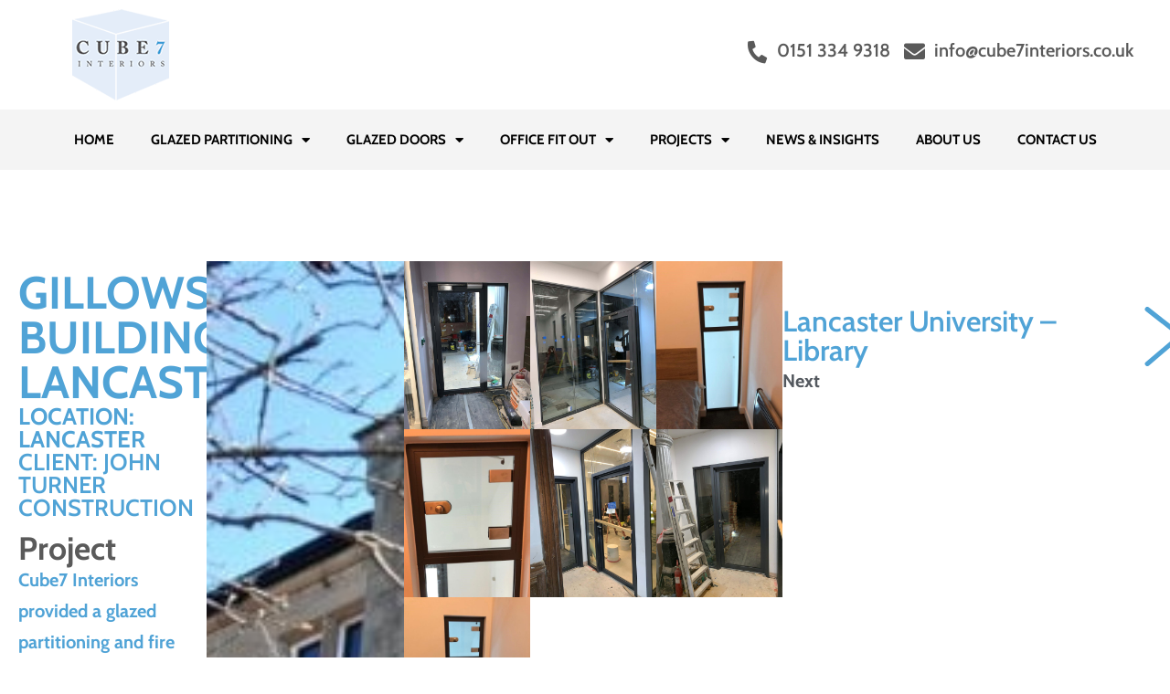

--- FILE ---
content_type: text/html; charset=UTF-8
request_url: https://cube7interiors.co.uk/projects/john-turner/gillows-lancaster/
body_size: 17391
content:
<!doctype html>
<html lang="en-GB" prefix="og: https://ogp.me/ns#">
<head>
	<meta charset="UTF-8">
	<meta name="viewport" content="width=device-width, initial-scale=1">
	<link rel="profile" href="https://gmpg.org/xfn/11">
		<style>img:is([sizes="auto" i], [sizes^="auto," i]) { contain-intrinsic-size: 3000px 1500px }</style>
	
<!-- Search Engine Optimization by Rank Math PRO - https://rankmath.com/ -->
<title>Gillows Lancaster | John Turner | Cube7 Interiors</title>
<meta name="description" content="Cube7 Interiors provided a glazed partitioning and fire screen package of over £100,000 for Lancaster University&#039;s Gillows Building for John Turner"/>
<meta name="robots" content="follow, index, max-snippet:-1, max-video-preview:-1, max-image-preview:large"/>
<link rel="canonical" href="https://cube7interiors.co.uk/projects/john-turner/gillows-lancaster/" />
<meta property="og:locale" content="en_GB" />
<meta property="og:type" content="article" />
<meta property="og:title" content="Gillows Lancaster | John Turner | Cube7 Interiors" />
<meta property="og:description" content="Cube7 Interiors provided a glazed partitioning and fire screen package of over £100,000 for Lancaster University&#039;s Gillows Building for John Turner" />
<meta property="og:url" content="https://cube7interiors.co.uk/projects/john-turner/gillows-lancaster/" />
<meta property="og:site_name" content="Cube7 Interiors" />
<meta property="og:updated_time" content="2022-09-20T13:27:39+01:00" />
<meta property="og:image" content="https://cube7interiors.co.uk/wp-content/uploads/office-fit-out-header.jpg" />
<meta property="og:image:secure_url" content="https://cube7interiors.co.uk/wp-content/uploads/office-fit-out-header.jpg" />
<meta property="og:image:width" content="900" />
<meta property="og:image:height" content="390" />
<meta property="og:image:alt" content="Gillows Lancaster" />
<meta property="og:image:type" content="image/jpeg" />
<meta property="article:published_time" content="2022-08-25T07:25:52+01:00" />
<meta property="article:modified_time" content="2022-09-20T13:27:39+01:00" />
<meta name="twitter:card" content="summary_large_image" />
<meta name="twitter:title" content="Gillows Lancaster | John Turner | Cube7 Interiors" />
<meta name="twitter:description" content="Cube7 Interiors provided a glazed partitioning and fire screen package of over £100,000 for Lancaster University&#039;s Gillows Building for John Turner" />
<meta name="twitter:image" content="https://cube7interiors.co.uk/wp-content/uploads/office-fit-out-header.jpg" />
<meta name="twitter:label1" content="Time to read" />
<meta name="twitter:data1" content="Less than a minute" />
<script type="application/ld+json" class="rank-math-schema-pro">{"@context":"https://schema.org","@graph":[{"@type":"Place","@id":"https://cube7interiors.co.uk/#place","geo":{"@type":"GeoCoordinates","latitude":"53.33540817648694","longitude":" -2.9699320238675453"},"hasMap":"https://www.google.com/maps/search/?api=1&amp;query=53.33540817648694, -2.9699320238675453","address":{"@type":"PostalAddress","streetAddress":"Cube7 Interiors Limited, Unit 4 Hawkshead Road,","addressLocality":"Bromborough","addressRegion":"Wirral","postalCode":"CH62 3RJ","addressCountry":"United Kingdom"}},{"@type":"Organization","@id":"https://cube7interiors.co.uk/#organization","name":"Cube7 Interiors","url":"https://new.cube7interiors.co.uk","email":"info@cube7interiors.co.uk","address":{"@type":"PostalAddress","streetAddress":"Cube7 Interiors Limited, Unit 4 Hawkshead Road,","addressLocality":"Bromborough","addressRegion":"Wirral","postalCode":"CH62 3RJ","addressCountry":"United Kingdom"},"logo":{"@type":"ImageObject","@id":"https://cube7interiors.co.uk/#logo","url":"https://new.cube7interiors.co.uk/wp-content/uploads/Cube7Logo-100.png","contentUrl":"https://new.cube7interiors.co.uk/wp-content/uploads/Cube7Logo-100.png","caption":"Cube7 Interiors","inLanguage":"en-GB","width":"106","height":"100"},"contactPoint":[{"@type":"ContactPoint","telephone":"+4411513349318","contactType":"customer support"}],"location":{"@id":"https://cube7interiors.co.uk/#place"}},{"@type":"WebSite","@id":"https://cube7interiors.co.uk/#website","url":"https://cube7interiors.co.uk","name":"Cube7 Interiors","publisher":{"@id":"https://cube7interiors.co.uk/#organization"},"inLanguage":"en-GB"},{"@type":"ImageObject","@id":"https://cube7interiors.co.uk/wp-content/uploads/office-fit-out-header.jpg","url":"https://cube7interiors.co.uk/wp-content/uploads/office-fit-out-header.jpg","width":"900","height":"390","inLanguage":"en-GB"},{"@type":"WebPage","@id":"https://cube7interiors.co.uk/projects/john-turner/gillows-lancaster/#webpage","url":"https://cube7interiors.co.uk/projects/john-turner/gillows-lancaster/","name":"Gillows Lancaster | John Turner | Cube7 Interiors","datePublished":"2022-08-25T07:25:52+01:00","dateModified":"2022-09-20T13:27:39+01:00","isPartOf":{"@id":"https://cube7interiors.co.uk/#website"},"primaryImageOfPage":{"@id":"https://cube7interiors.co.uk/wp-content/uploads/office-fit-out-header.jpg"},"inLanguage":"en-GB"},{"@type":"Person","@id":"https://cube7interiors.co.uk/projects/john-turner/gillows-lancaster/#author","name":"james.monaghan","image":{"@type":"ImageObject","@id":"https://secure.gravatar.com/avatar/2f713837346cbcf67e5b7c29e66e775473cc5707aa34363179ab0998eba8d20e?s=96&amp;d=mm&amp;r=g","url":"https://secure.gravatar.com/avatar/2f713837346cbcf67e5b7c29e66e775473cc5707aa34363179ab0998eba8d20e?s=96&amp;d=mm&amp;r=g","caption":"james.monaghan","inLanguage":"en-GB"},"worksFor":{"@id":"https://cube7interiors.co.uk/#organization"}},{"@type":"Article","headline":"Gillows Lancaster | John Turner | Cube7 Interiors","datePublished":"2022-08-25T07:25:52+01:00","dateModified":"2022-09-20T13:27:39+01:00","author":{"@id":"https://cube7interiors.co.uk/projects/john-turner/gillows-lancaster/#author","name":"james.monaghan"},"publisher":{"@id":"https://cube7interiors.co.uk/#organization"},"description":"Cube7 Interiors provided a glazed partitioning and fire screen package of over \u00a3100,000 for Lancaster University&#039;s Gillows Building for John Turner","name":"Gillows Lancaster | John Turner | Cube7 Interiors","@id":"https://cube7interiors.co.uk/projects/john-turner/gillows-lancaster/#richSnippet","isPartOf":{"@id":"https://cube7interiors.co.uk/projects/john-turner/gillows-lancaster/#webpage"},"image":{"@id":"https://cube7interiors.co.uk/wp-content/uploads/office-fit-out-header.jpg"},"inLanguage":"en-GB","mainEntityOfPage":{"@id":"https://cube7interiors.co.uk/projects/john-turner/gillows-lancaster/#webpage"}}]}</script>
<!-- /Rank Math WordPress SEO plugin -->

<link rel='dns-prefetch' href='//www.googletagmanager.com' />
<link rel="alternate" type="application/rss+xml" title="Cube7 Interiors &raquo; Feed" href="https://cube7interiors.co.uk/feed/" />
<script>
window._wpemojiSettings = {"baseUrl":"https:\/\/s.w.org\/images\/core\/emoji\/16.0.1\/72x72\/","ext":".png","svgUrl":"https:\/\/s.w.org\/images\/core\/emoji\/16.0.1\/svg\/","svgExt":".svg","source":{"concatemoji":"https:\/\/cube7interiors.co.uk\/wp-includes\/js\/wp-emoji-release.min.js?ver=2a31881b66686aff54092edc6fb7b337"}};
/*! This file is auto-generated */
!function(s,n){var o,i,e;function c(e){try{var t={supportTests:e,timestamp:(new Date).valueOf()};sessionStorage.setItem(o,JSON.stringify(t))}catch(e){}}function p(e,t,n){e.clearRect(0,0,e.canvas.width,e.canvas.height),e.fillText(t,0,0);var t=new Uint32Array(e.getImageData(0,0,e.canvas.width,e.canvas.height).data),a=(e.clearRect(0,0,e.canvas.width,e.canvas.height),e.fillText(n,0,0),new Uint32Array(e.getImageData(0,0,e.canvas.width,e.canvas.height).data));return t.every(function(e,t){return e===a[t]})}function u(e,t){e.clearRect(0,0,e.canvas.width,e.canvas.height),e.fillText(t,0,0);for(var n=e.getImageData(16,16,1,1),a=0;a<n.data.length;a++)if(0!==n.data[a])return!1;return!0}function f(e,t,n,a){switch(t){case"flag":return n(e,"\ud83c\udff3\ufe0f\u200d\u26a7\ufe0f","\ud83c\udff3\ufe0f\u200b\u26a7\ufe0f")?!1:!n(e,"\ud83c\udde8\ud83c\uddf6","\ud83c\udde8\u200b\ud83c\uddf6")&&!n(e,"\ud83c\udff4\udb40\udc67\udb40\udc62\udb40\udc65\udb40\udc6e\udb40\udc67\udb40\udc7f","\ud83c\udff4\u200b\udb40\udc67\u200b\udb40\udc62\u200b\udb40\udc65\u200b\udb40\udc6e\u200b\udb40\udc67\u200b\udb40\udc7f");case"emoji":return!a(e,"\ud83e\udedf")}return!1}function g(e,t,n,a){var r="undefined"!=typeof WorkerGlobalScope&&self instanceof WorkerGlobalScope?new OffscreenCanvas(300,150):s.createElement("canvas"),o=r.getContext("2d",{willReadFrequently:!0}),i=(o.textBaseline="top",o.font="600 32px Arial",{});return e.forEach(function(e){i[e]=t(o,e,n,a)}),i}function t(e){var t=s.createElement("script");t.src=e,t.defer=!0,s.head.appendChild(t)}"undefined"!=typeof Promise&&(o="wpEmojiSettingsSupports",i=["flag","emoji"],n.supports={everything:!0,everythingExceptFlag:!0},e=new Promise(function(e){s.addEventListener("DOMContentLoaded",e,{once:!0})}),new Promise(function(t){var n=function(){try{var e=JSON.parse(sessionStorage.getItem(o));if("object"==typeof e&&"number"==typeof e.timestamp&&(new Date).valueOf()<e.timestamp+604800&&"object"==typeof e.supportTests)return e.supportTests}catch(e){}return null}();if(!n){if("undefined"!=typeof Worker&&"undefined"!=typeof OffscreenCanvas&&"undefined"!=typeof URL&&URL.createObjectURL&&"undefined"!=typeof Blob)try{var e="postMessage("+g.toString()+"("+[JSON.stringify(i),f.toString(),p.toString(),u.toString()].join(",")+"));",a=new Blob([e],{type:"text/javascript"}),r=new Worker(URL.createObjectURL(a),{name:"wpTestEmojiSupports"});return void(r.onmessage=function(e){c(n=e.data),r.terminate(),t(n)})}catch(e){}c(n=g(i,f,p,u))}t(n)}).then(function(e){for(var t in e)n.supports[t]=e[t],n.supports.everything=n.supports.everything&&n.supports[t],"flag"!==t&&(n.supports.everythingExceptFlag=n.supports.everythingExceptFlag&&n.supports[t]);n.supports.everythingExceptFlag=n.supports.everythingExceptFlag&&!n.supports.flag,n.DOMReady=!1,n.readyCallback=function(){n.DOMReady=!0}}).then(function(){return e}).then(function(){var e;n.supports.everything||(n.readyCallback(),(e=n.source||{}).concatemoji?t(e.concatemoji):e.wpemoji&&e.twemoji&&(t(e.twemoji),t(e.wpemoji)))}))}((window,document),window._wpemojiSettings);
</script>
<style id='wp-emoji-styles-inline-css'>

	img.wp-smiley, img.emoji {
		display: inline !important;
		border: none !important;
		box-shadow: none !important;
		height: 1em !important;
		width: 1em !important;
		margin: 0 0.07em !important;
		vertical-align: -0.1em !important;
		background: none !important;
		padding: 0 !important;
	}
</style>
<style id='b3dviewer-modelviewer-style-inline-css'>
.b3dviewer-wrapper{height:100%;max-width:100%;min-width:150px;width:100%}.b3dviewer-wrapper:fullscreen{background:#fff}.b3dviewer .activate_ar{background-color:#fff;border:none;border-radius:4px;position:absolute;right:16px;top:16px}.b3dviewer aligncenter{text-align:left}.b3dviewer-wrapper model-viewer{height:100%;position:relative;width:100%}.b3dviewer-wrapper .slider{bottom:16px;overflow:hidden;position:absolute;text-align:center;width:-moz-fit-content;width:fit-content}.b3dviewer-wrapper *{box-sizing:border-box}.b3dviewer-wrapper .slides{display:flex;overflow-x:auto;scroll-behavior:smooth;scroll-snap-type:x mandatory;-webkit-overflow-scrolling:touch;margin-left:10px;overflow-y:hidden}.modelThumbs .selected,.slides .slide.selected{border:2px solid #b3b3b3}.slideController{align-items:center;display:flex;justify-content:space-between;position:absolute;top:50%;width:100%}.slideController .arrow-left,.slideController .arrow-right{cursor:pointer}.slideController .arrow-left.disabled,.slideController .arrow-right.disabled{cursor:not-allowed;opacity:.3}.slides .slide{background-color:#fff;background-position:50%;background-repeat:no-repeat;background-size:contain;border:none;border-radius:5px;cursor:pointer;display:flex;flex-shrink:0;height:90px;margin-right:10px;padding:5px;scroll-snap-align:start;width:90px}@media(max-width:576px){.slides .slide{height:60px;width:60px}}.slides .slide-number{background:#ebebeb;text-align:center}.slides .slide-number span{color:#666;font-size:65px;margin:auto;text-align:center}.b3dviewer-wrapper .slide img{border-radius:5px;width:100%}.b3dviewer-wrapper .slide img,.modelViewerBlock .woocommerce .bp_model_parent.b3dviewer-wrapper img,.woocommerce div.product div.images img{height:100%;-o-object-fit:cover;object-fit:cover}.bp_model_parent{max-width:100%}.bp_model_parent .DMC canvas{pointer-events:none}.bp_model_parent:fullscreen{height:100vh}.bp_model_parent:fullscreen .online_3d_viewer{height:100vh!important;width:100vw!important}.online_3d_viewer{align-items:center;display:flex;flex-direction:column;justify-content:center;max-width:100%}.online_3d_viewer div:last-child{text-align:center;vertical-align:center}#openBtn{bottom:10px;box-sizing:border-box;padding:5px;right:10px}#closeBtn,#openBtn{position:absolute;z-index:999999;fill:#333;background:#fff;border-radius:2px;cursor:pointer}#closeBtn{display:none;right:20px;top:10px}.b3dviewer .fullscreen #closeBtn{display:block}.modelViewerBlock,.modelViewerBlock.b3dviewer{max-width:100%}.modelViewerBlock .alignend,.modelViewerBlock .alignright,.modelViewerBlock.b3dviewer .alignend,.modelViewerBlock.b3dviewer .alignright{float:none;margin-left:auto}.modelViewerBlock .aligncenter,.modelViewerBlock.b3dviewer .aligncenter{margin-left:auto;margin-right:auto}.modelViewerBlock .alignleft,.modelViewerBlock .alignstart,.modelViewerBlock.b3dviewer .alignleft,.modelViewerBlock.b3dviewer .alignstart{float:none;margin-right:auto}.modelViewerBlock .fullscreen,.modelViewerBlock.b3dviewer .fullscreen{animation-duration:.5s;animation-name:fullscreen;background:#fff;height:100vh!important;left:0;position:fixed;top:0;width:100vw!important;z-index:99999}.modelViewerBlock #openBtn,.modelViewerBlock.b3dviewer #openBtn{display:none}@media screen and (max-width:768px){.modelViewerBlock #openBtn,.modelViewerBlock.b3dviewer #openBtn{display:block}}.modelViewerBlock .bp_model_parent:fullscreen #openBtn,.modelViewerBlock.b3dviewer .bp_model_parent:fullscreen #openBtn{display:none}.modelViewerBlock .bp_model_parent:fullscreen #closeBtn,.modelViewerBlock.b3dviewer .bp_model_parent:fullscreen #closeBtn{display:block}.modelViewerBlock #default-poster,.modelViewerBlock.b3dviewer #default-poster{background-color:transparent;background-size:cover;border:none;height:100%;outline:none;width:100%}.modelViewerBlock .modelThumbs,.modelViewerBlock.b3dviewer .modelThumbs{display:flex;flex-wrap:wrap;gap:10px;margin-top:10px;max-width:100%}.modelViewerBlock .modelThumbs .thumbsItem,.modelViewerBlock.b3dviewer .modelThumbs .thumbsItem{cursor:pointer;height:80px;width:100px}.b3dviewer-wrapper .select{background:#fff;border-radius:3px;display:inline-block;margin-left:5px;margin-top:5px;padding:5px 12px}.b3dviewer-wrapper .select select{display:inline-block;padding:0 24px 0 8px;width:auto}.percentageWrapper .overlay{background:rgba(51,51,51,.631);height:100%;left:0;position:absolute;top:0;width:100%}.percentageWrapper .percentage{color:#fff;left:50%;position:absolute;top:50%;transform:translate(-50%,-50%)}.b3dviewer .fullscreen model-viewer{height:100%!important}model-viewer.hide_progressbar::part(default-progress-bar){display:none}.woocommerce-page #content .ast-woocommerce-container div.product .b3dviewer_woo_wrapper div.images,.woocommerce-page .b3dviewer_woo_wrapper .b3dviewer.woocommerce,.woocommerce-page .b3dviewer_woo_wrapper .woocommerce-product-gallery.images,.woocommerce-product-gallery.images .b3dviewer.woocommerce{width:100%}.woocommerce #content div.product .product-summary-wrapper div.images:not(.avada-product-gallery){width:48%}.woocommerce #content div.product .owp-product-nav-wrap+div.images{width:52%}div#st-primary-content .product.type-product .woocommerce-product-gallery.images.images{width:44%}.b3dviewer_woo_wrapper{display:flex;flex-direction:column;float:left;width:48%}.woocommerce-page .product .b3dviewer.woocommerce:not(.b3dviewer_woo_wrapper .b3dviewer.woocommerce){float:left;width:48%}#animations{font-size:16px}.b3dviewer-wrapper .select{display:none;margin-right:10px}.b3dviewer-wrapper .select select{margin-left:10px}.fullscreen .online_3d_viewer,.fullscreen canvas{height:100%!important;width:100%!important}.woocommerce-product-gallery.woocommerce-product-gallery--with-images:not(.avada-product-gallery){display:flex;flex-direction:column}.woocommerce #content div.product div.images.avada-product-gallery{display:block!important;float:left;width:500px}.theme-woodmart .woocommerce-product-gallery.woocommerce-product-gallery--with-images{flex-direction:row}.modelViewerBlock #default-poster{pointer-events:none}@media only screen and (min-width:768px){.woocommerce #content .shoptimizer-archive div.product div.images{width:60%}}.bp3dv-model-main{bottom:0;left:0;overflow:hidden;right:0;text-align:center;top:0;-webkit-overflow-scrolling:touch;display:none;opacity:0;outline:0;overflow-x:hidden;overflow-y:auto;transition:opacity .15s linear,z-index .15;z-index:-1}.bp3dv-model-main:target{z-index:99999}.bp3dv-model-main:target,.model-open{height:auto;opacity:1;overflow:hidden;position:fixed}.model-open{display:block;z-index:9999999}.bp3dv-model-inner{display:inline-block;margin:30px auto;max-width:90%;transform:translateY(-25%);transition:transform .3s ease-out;vertical-align:middle;width:900px}.bp3dv-model-wrap{background-clip:padding-box;background-color:#fff;border:1px solid #999;border:1px solid rgba(0,0,0,.2);border-radius:6px;box-shadow:0 3px 9px rgba(0,0,0,.5);box-sizing:border-box;display:block;max-height:calc(100vh - 70px);outline:0;padding:20px;position:relative;text-align:left;width:100%}.bp3dv-model-main:target,.model-open .bp3dv-model-inner{position:relative;transform:translate(0);z-index:9999}.bp3dv-model-main:target,.model-open .bg-overlay{background:rgba(0,0,0,.8);position:fixed;z-index:99}.bg-overlay{background:transparent;bottom:0;height:100vh;left:0;right:0;top:0;transition:background .15s linear;width:100%;z-index:0}.close-btn{color:#fff;cursor:pointer;font-family:none;font-size:30px;font-weight:700;line-height:135%;position:absolute;right:-15px;top:-35px;z-index:99}@media screen and (min-width:800px){.bp3dv-model-main:before{content:"";display:inline-block;height:auto;height:100%;margin-right:0;vertical-align:middle}}@media screen and (max-width:799px){.bp3dv-model-inner{margin-top:45px}}.bp3dv_a_popup_opener{position:relative}.bp3dv_a_popup_opener:before{content:"";cursor:pointer;display:inline-block;height:100%;position:absolute;width:100%;z-index:9999}.bp3dv_play_icon:before{color:#fff;content:"";font-family:FontAwesome;font-size:100px;height:auto;left:50%;opacity:.8;position:absolute;text-shadow:0 0 30px rgba(0,0,0,.5);top:50%;transform:translate(-50%,-50%);-webkit-transform:translate(-50%,-50%);width:auto}.bp3dv_play_icon:before:hover:before{color:#eee}.bp3d_custom_selector_models{height:0;overflow:hidden}.single-product #main-content>.clearfix,.single-product.et_pb_pagebuilder_layout .clearfix>.woocommerce-product-gallery{display:none}.woocommerce-product-gallery .position_top{margin-bottom:10px}.woocommerce-product-gallery .position_bottom{margin-top:10px}.type-product.product .product-summary-wrapper .product-modal-wrap .woocommerce-product-gallery.images{display:block}.modelViewerBlock .view_3d,.modelViewerBlock .view_img{display:none}.modelViewerBlock .position-bottom-left,.modelViewerBlock .position-bottom-right,.modelViewerBlock .position-top-left,.modelViewerBlock .position-top-right{display:flex;flex-direction:column;gap:10px;position:absolute}.modelViewerBlock .position-bottom-left{bottom:10px;left:10px}.modelViewerBlock .position-bottom-right{bottom:10px;right:10px}.modelViewerBlock .position-top-right{right:10px;top:10px}.modelViewerBlock .position-top-left{left:10px;top:10px}.modelViewerBlock .fullscreen-close{display:none}.modelViewerBlock .b3dviewer-wrapper.fullscreen .fullscreen-close{display:block}.modelViewerBlock .bp_model_parent:fullscreen .fullscreen-close{display:block}.modelViewerBlock .bp_model_parent:fullscreen .fullscreen-open{display:none}.modelViewerBlock .control-btn{background:#fff;border:1px solid #e8e8e8;border-radius:5px;box-sizing:border-box;cursor:pointer;height:35px;padding:4px;width:35px;z-index:999}.modelViewerBlock .ar-qrcode{display:flex}.modelViewerBlock .ar-qrcode .qr-content{align-items:center;background:#fff;border:1px solid #e8e8e8;border-radius:5px;bottom:0;box-sizing:border-box;display:none;flex-direction:column;font-size:12px;justify-content:center;left:45px;overflow:hidden;padding-top:10px;position:absolute;text-align:center;transition:all .3s ease-in-out;width:145px;z-index:999}.modelViewerBlock .ar-qrcode .qr-content p{line-height:normal;margin:0 10px}.modelViewerBlock .ar-qrcode .close{display:none}.modelViewerBlock .ar-qrcode.active .qr-content{display:flex;width:100px}.modelViewerBlock .ar-qrcode.active .ar-qr-opener{display:none}.modelViewerBlock .ar-qrcode.active .close{display:block}.modelViewerBlock .hotspot{background-color:#fff;border:none;border-radius:10px;box-sizing:border-box;display:block;height:20px;padding:0;pointer-events:none;width:20px}.modelViewerBlock .view-button{background:#fff;border:none;border-radius:4px;box-shadow:0 2px 4px rgba(0,0,0,.25);box-sizing:border-box;color:rgba(0,0,0,.8);display:block;font-family:Futura,Helvetica Neue,sans-serif;font-size:12px;font-weight:700;max-width:128px;outline:none;overflow-wrap:break-word;padding:10px;position:absolute;transform:translate3d(-50%,-50%,0);width:-moz-max-content;width:max-content}.modelViewerBlock .annotation{background-color:#fff;border:1px solid #e8e8e8;border-radius:10px;color:#222;max-width:-moz-max-content;max-width:max-content;padding:6px 9px;position:absolute;transform:translate(10px,10px);white-space:pre-wrap;width:200px}.modelViewerBlock .style-1.view-button{height:-moz-max-content;height:max-content;padding:6px 9px;width:-moz-max-content;width:max-content}.modelViewerBlock .style-2 .annotation{left:10px;top:22px}.modelViewerBlock .style-2.view-button{border-radius:50px;padding:6px 9px}.modelViewerBlock .style-3 .annotation,.modelViewerBlock .style-4 .annotation{display:none;left:10px;top:20px}.modelViewerBlock .style-3.view-button,.modelViewerBlock .style-4.view-button{border-radius:50px;padding:6px 9px}.modelViewerBlock .style-3.view-button:hover .annotation,.modelViewerBlock .style-4.view-button:hover .annotation{display:block}.modelViewerBlock .style-4.view-button{background-color:transparent;padding:0}.modelViewerBlock .style-4 .hotspot-icon{background:#fff;border-radius:50px;height:24px;width:24px}.productListItem{background:hsla(0,0%,87%,.118);height:100%;left:0;overflow:hidden;position:absolute;top:0;width:100%;z-index:1}.productListItem .b3dviewer-wrapper{visibility:hidden}.productListItem .cameraBtn{display:none}.productListItem .view_3d,.productListItem .view_img{bottom:10px;position:absolute;right:10px}.productListItem .view_img{right:10px;top:10px}.productListItem .view_3d{display:block}.productListItem.active .b3dviewer-wrapper{visibility:visible}.productListItem.active .view_3d{display:none}.productListItem.active .view_img{display:block;z-index:999}.woocommerce div.product div.images .bp3d_slick_model_container img{display:none}#bp3d-viewer-1 .b3dviewer-wrapper.fullscreen{height:100vh;left:0;overflow:hidden;position:fixed;top:0;width:100vw;z-index:999}@media screen and (max-width:768px){.bluePlaylist{height:auto!important;max-height:-moz-fit-content!important;max-height:fit-content!important}}

</style>
<link rel='stylesheet' id='bp3d-custom-style-css' href='https://cube7interiors.co.uk/wp-content/plugins/3d-viewer/public/css/custom-style.css?ver=1.8.1' media='all' />
<style id='global-styles-inline-css'>
:root{--wp--preset--aspect-ratio--square: 1;--wp--preset--aspect-ratio--4-3: 4/3;--wp--preset--aspect-ratio--3-4: 3/4;--wp--preset--aspect-ratio--3-2: 3/2;--wp--preset--aspect-ratio--2-3: 2/3;--wp--preset--aspect-ratio--16-9: 16/9;--wp--preset--aspect-ratio--9-16: 9/16;--wp--preset--color--black: #000000;--wp--preset--color--cyan-bluish-gray: #abb8c3;--wp--preset--color--white: #ffffff;--wp--preset--color--pale-pink: #f78da7;--wp--preset--color--vivid-red: #cf2e2e;--wp--preset--color--luminous-vivid-orange: #ff6900;--wp--preset--color--luminous-vivid-amber: #fcb900;--wp--preset--color--light-green-cyan: #7bdcb5;--wp--preset--color--vivid-green-cyan: #00d084;--wp--preset--color--pale-cyan-blue: #8ed1fc;--wp--preset--color--vivid-cyan-blue: #0693e3;--wp--preset--color--vivid-purple: #9b51e0;--wp--preset--gradient--vivid-cyan-blue-to-vivid-purple: linear-gradient(135deg,rgba(6,147,227,1) 0%,rgb(155,81,224) 100%);--wp--preset--gradient--light-green-cyan-to-vivid-green-cyan: linear-gradient(135deg,rgb(122,220,180) 0%,rgb(0,208,130) 100%);--wp--preset--gradient--luminous-vivid-amber-to-luminous-vivid-orange: linear-gradient(135deg,rgba(252,185,0,1) 0%,rgba(255,105,0,1) 100%);--wp--preset--gradient--luminous-vivid-orange-to-vivid-red: linear-gradient(135deg,rgba(255,105,0,1) 0%,rgb(207,46,46) 100%);--wp--preset--gradient--very-light-gray-to-cyan-bluish-gray: linear-gradient(135deg,rgb(238,238,238) 0%,rgb(169,184,195) 100%);--wp--preset--gradient--cool-to-warm-spectrum: linear-gradient(135deg,rgb(74,234,220) 0%,rgb(151,120,209) 20%,rgb(207,42,186) 40%,rgb(238,44,130) 60%,rgb(251,105,98) 80%,rgb(254,248,76) 100%);--wp--preset--gradient--blush-light-purple: linear-gradient(135deg,rgb(255,206,236) 0%,rgb(152,150,240) 100%);--wp--preset--gradient--blush-bordeaux: linear-gradient(135deg,rgb(254,205,165) 0%,rgb(254,45,45) 50%,rgb(107,0,62) 100%);--wp--preset--gradient--luminous-dusk: linear-gradient(135deg,rgb(255,203,112) 0%,rgb(199,81,192) 50%,rgb(65,88,208) 100%);--wp--preset--gradient--pale-ocean: linear-gradient(135deg,rgb(255,245,203) 0%,rgb(182,227,212) 50%,rgb(51,167,181) 100%);--wp--preset--gradient--electric-grass: linear-gradient(135deg,rgb(202,248,128) 0%,rgb(113,206,126) 100%);--wp--preset--gradient--midnight: linear-gradient(135deg,rgb(2,3,129) 0%,rgb(40,116,252) 100%);--wp--preset--font-size--small: 13px;--wp--preset--font-size--medium: 20px;--wp--preset--font-size--large: 36px;--wp--preset--font-size--x-large: 42px;--wp--preset--spacing--20: 0.44rem;--wp--preset--spacing--30: 0.67rem;--wp--preset--spacing--40: 1rem;--wp--preset--spacing--50: 1.5rem;--wp--preset--spacing--60: 2.25rem;--wp--preset--spacing--70: 3.38rem;--wp--preset--spacing--80: 5.06rem;--wp--preset--shadow--natural: 6px 6px 9px rgba(0, 0, 0, 0.2);--wp--preset--shadow--deep: 12px 12px 50px rgba(0, 0, 0, 0.4);--wp--preset--shadow--sharp: 6px 6px 0px rgba(0, 0, 0, 0.2);--wp--preset--shadow--outlined: 6px 6px 0px -3px rgba(255, 255, 255, 1), 6px 6px rgba(0, 0, 0, 1);--wp--preset--shadow--crisp: 6px 6px 0px rgba(0, 0, 0, 1);}:root { --wp--style--global--content-size: 800px;--wp--style--global--wide-size: 1200px; }:where(body) { margin: 0; }.wp-site-blocks > .alignleft { float: left; margin-right: 2em; }.wp-site-blocks > .alignright { float: right; margin-left: 2em; }.wp-site-blocks > .aligncenter { justify-content: center; margin-left: auto; margin-right: auto; }:where(.wp-site-blocks) > * { margin-block-start: 24px; margin-block-end: 0; }:where(.wp-site-blocks) > :first-child { margin-block-start: 0; }:where(.wp-site-blocks) > :last-child { margin-block-end: 0; }:root { --wp--style--block-gap: 24px; }:root :where(.is-layout-flow) > :first-child{margin-block-start: 0;}:root :where(.is-layout-flow) > :last-child{margin-block-end: 0;}:root :where(.is-layout-flow) > *{margin-block-start: 24px;margin-block-end: 0;}:root :where(.is-layout-constrained) > :first-child{margin-block-start: 0;}:root :where(.is-layout-constrained) > :last-child{margin-block-end: 0;}:root :where(.is-layout-constrained) > *{margin-block-start: 24px;margin-block-end: 0;}:root :where(.is-layout-flex){gap: 24px;}:root :where(.is-layout-grid){gap: 24px;}.is-layout-flow > .alignleft{float: left;margin-inline-start: 0;margin-inline-end: 2em;}.is-layout-flow > .alignright{float: right;margin-inline-start: 2em;margin-inline-end: 0;}.is-layout-flow > .aligncenter{margin-left: auto !important;margin-right: auto !important;}.is-layout-constrained > .alignleft{float: left;margin-inline-start: 0;margin-inline-end: 2em;}.is-layout-constrained > .alignright{float: right;margin-inline-start: 2em;margin-inline-end: 0;}.is-layout-constrained > .aligncenter{margin-left: auto !important;margin-right: auto !important;}.is-layout-constrained > :where(:not(.alignleft):not(.alignright):not(.alignfull)){max-width: var(--wp--style--global--content-size);margin-left: auto !important;margin-right: auto !important;}.is-layout-constrained > .alignwide{max-width: var(--wp--style--global--wide-size);}body .is-layout-flex{display: flex;}.is-layout-flex{flex-wrap: wrap;align-items: center;}.is-layout-flex > :is(*, div){margin: 0;}body .is-layout-grid{display: grid;}.is-layout-grid > :is(*, div){margin: 0;}body{padding-top: 0px;padding-right: 0px;padding-bottom: 0px;padding-left: 0px;}a:where(:not(.wp-element-button)){text-decoration: underline;}:root :where(.wp-element-button, .wp-block-button__link){background-color: #32373c;border-width: 0;color: #fff;font-family: inherit;font-size: inherit;line-height: inherit;padding: calc(0.667em + 2px) calc(1.333em + 2px);text-decoration: none;}.has-black-color{color: var(--wp--preset--color--black) !important;}.has-cyan-bluish-gray-color{color: var(--wp--preset--color--cyan-bluish-gray) !important;}.has-white-color{color: var(--wp--preset--color--white) !important;}.has-pale-pink-color{color: var(--wp--preset--color--pale-pink) !important;}.has-vivid-red-color{color: var(--wp--preset--color--vivid-red) !important;}.has-luminous-vivid-orange-color{color: var(--wp--preset--color--luminous-vivid-orange) !important;}.has-luminous-vivid-amber-color{color: var(--wp--preset--color--luminous-vivid-amber) !important;}.has-light-green-cyan-color{color: var(--wp--preset--color--light-green-cyan) !important;}.has-vivid-green-cyan-color{color: var(--wp--preset--color--vivid-green-cyan) !important;}.has-pale-cyan-blue-color{color: var(--wp--preset--color--pale-cyan-blue) !important;}.has-vivid-cyan-blue-color{color: var(--wp--preset--color--vivid-cyan-blue) !important;}.has-vivid-purple-color{color: var(--wp--preset--color--vivid-purple) !important;}.has-black-background-color{background-color: var(--wp--preset--color--black) !important;}.has-cyan-bluish-gray-background-color{background-color: var(--wp--preset--color--cyan-bluish-gray) !important;}.has-white-background-color{background-color: var(--wp--preset--color--white) !important;}.has-pale-pink-background-color{background-color: var(--wp--preset--color--pale-pink) !important;}.has-vivid-red-background-color{background-color: var(--wp--preset--color--vivid-red) !important;}.has-luminous-vivid-orange-background-color{background-color: var(--wp--preset--color--luminous-vivid-orange) !important;}.has-luminous-vivid-amber-background-color{background-color: var(--wp--preset--color--luminous-vivid-amber) !important;}.has-light-green-cyan-background-color{background-color: var(--wp--preset--color--light-green-cyan) !important;}.has-vivid-green-cyan-background-color{background-color: var(--wp--preset--color--vivid-green-cyan) !important;}.has-pale-cyan-blue-background-color{background-color: var(--wp--preset--color--pale-cyan-blue) !important;}.has-vivid-cyan-blue-background-color{background-color: var(--wp--preset--color--vivid-cyan-blue) !important;}.has-vivid-purple-background-color{background-color: var(--wp--preset--color--vivid-purple) !important;}.has-black-border-color{border-color: var(--wp--preset--color--black) !important;}.has-cyan-bluish-gray-border-color{border-color: var(--wp--preset--color--cyan-bluish-gray) !important;}.has-white-border-color{border-color: var(--wp--preset--color--white) !important;}.has-pale-pink-border-color{border-color: var(--wp--preset--color--pale-pink) !important;}.has-vivid-red-border-color{border-color: var(--wp--preset--color--vivid-red) !important;}.has-luminous-vivid-orange-border-color{border-color: var(--wp--preset--color--luminous-vivid-orange) !important;}.has-luminous-vivid-amber-border-color{border-color: var(--wp--preset--color--luminous-vivid-amber) !important;}.has-light-green-cyan-border-color{border-color: var(--wp--preset--color--light-green-cyan) !important;}.has-vivid-green-cyan-border-color{border-color: var(--wp--preset--color--vivid-green-cyan) !important;}.has-pale-cyan-blue-border-color{border-color: var(--wp--preset--color--pale-cyan-blue) !important;}.has-vivid-cyan-blue-border-color{border-color: var(--wp--preset--color--vivid-cyan-blue) !important;}.has-vivid-purple-border-color{border-color: var(--wp--preset--color--vivid-purple) !important;}.has-vivid-cyan-blue-to-vivid-purple-gradient-background{background: var(--wp--preset--gradient--vivid-cyan-blue-to-vivid-purple) !important;}.has-light-green-cyan-to-vivid-green-cyan-gradient-background{background: var(--wp--preset--gradient--light-green-cyan-to-vivid-green-cyan) !important;}.has-luminous-vivid-amber-to-luminous-vivid-orange-gradient-background{background: var(--wp--preset--gradient--luminous-vivid-amber-to-luminous-vivid-orange) !important;}.has-luminous-vivid-orange-to-vivid-red-gradient-background{background: var(--wp--preset--gradient--luminous-vivid-orange-to-vivid-red) !important;}.has-very-light-gray-to-cyan-bluish-gray-gradient-background{background: var(--wp--preset--gradient--very-light-gray-to-cyan-bluish-gray) !important;}.has-cool-to-warm-spectrum-gradient-background{background: var(--wp--preset--gradient--cool-to-warm-spectrum) !important;}.has-blush-light-purple-gradient-background{background: var(--wp--preset--gradient--blush-light-purple) !important;}.has-blush-bordeaux-gradient-background{background: var(--wp--preset--gradient--blush-bordeaux) !important;}.has-luminous-dusk-gradient-background{background: var(--wp--preset--gradient--luminous-dusk) !important;}.has-pale-ocean-gradient-background{background: var(--wp--preset--gradient--pale-ocean) !important;}.has-electric-grass-gradient-background{background: var(--wp--preset--gradient--electric-grass) !important;}.has-midnight-gradient-background{background: var(--wp--preset--gradient--midnight) !important;}.has-small-font-size{font-size: var(--wp--preset--font-size--small) !important;}.has-medium-font-size{font-size: var(--wp--preset--font-size--medium) !important;}.has-large-font-size{font-size: var(--wp--preset--font-size--large) !important;}.has-x-large-font-size{font-size: var(--wp--preset--font-size--x-large) !important;}
:root :where(.wp-block-pullquote){font-size: 1.5em;line-height: 1.6;}
</style>
<link rel='stylesheet' id='hello-elementor-css' href='https://cube7interiors.co.uk/wp-content/themes/hello-elementor/assets/css/reset.css?ver=3.4.5' media='all' />
<link rel='stylesheet' id='hello-elementor-theme-style-css' href='https://cube7interiors.co.uk/wp-content/themes/hello-elementor/assets/css/theme.css?ver=3.4.5' media='all' />
<link rel='stylesheet' id='hello-elementor-header-footer-css' href='https://cube7interiors.co.uk/wp-content/themes/hello-elementor/assets/css/header-footer.css?ver=3.4.5' media='all' />
<link rel='stylesheet' id='elementor-frontend-css' href='https://cube7interiors.co.uk/wp-content/plugins/elementor/assets/css/frontend.min.css?ver=3.33.1' media='all' />
<link rel='stylesheet' id='widget-image-css' href='https://cube7interiors.co.uk/wp-content/plugins/elementor/assets/css/widget-image.min.css?ver=3.33.1' media='all' />
<link rel='stylesheet' id='widget-heading-css' href='https://cube7interiors.co.uk/wp-content/plugins/elementor/assets/css/widget-heading.min.css?ver=3.33.1' media='all' />
<link rel='stylesheet' id='widget-nav-menu-css' href='https://cube7interiors.co.uk/wp-content/plugins/elementor-pro/assets/css/widget-nav-menu.min.css?ver=3.33.1' media='all' />
<link rel='stylesheet' id='widget-icon-list-css' href='https://cube7interiors.co.uk/wp-content/plugins/elementor/assets/css/widget-icon-list.min.css?ver=3.33.1' media='all' />
<link rel='stylesheet' id='e-shapes-css' href='https://cube7interiors.co.uk/wp-content/plugins/elementor/assets/css/conditionals/shapes.min.css?ver=3.33.1' media='all' />
<link rel='stylesheet' id='elementor-icons-css' href='https://cube7interiors.co.uk/wp-content/plugins/elementor/assets/lib/eicons/css/elementor-icons.min.css?ver=5.44.0' media='all' />
<link rel='stylesheet' id='elementor-post-7-css' href='https://cube7interiors.co.uk/wp-content/uploads/elementor/css/post-7.css?ver=1763692273' media='all' />
<link rel='stylesheet' id='e-animation-fadeInLeft-css' href='https://cube7interiors.co.uk/wp-content/plugins/elementor/assets/lib/animations/styles/fadeInLeft.min.css?ver=3.33.1' media='all' />
<link rel='stylesheet' id='e-animation-fadeInRight-css' href='https://cube7interiors.co.uk/wp-content/plugins/elementor/assets/lib/animations/styles/fadeInRight.min.css?ver=3.33.1' media='all' />
<link rel='stylesheet' id='swiper-css' href='https://cube7interiors.co.uk/wp-content/plugins/elementor/assets/lib/swiper/v8/css/swiper.min.css?ver=8.4.5' media='all' />
<link rel='stylesheet' id='e-swiper-css' href='https://cube7interiors.co.uk/wp-content/plugins/elementor/assets/css/conditionals/e-swiper.min.css?ver=3.33.1' media='all' />
<link rel='stylesheet' id='widget-gallery-css' href='https://cube7interiors.co.uk/wp-content/plugins/elementor-pro/assets/css/widget-gallery.min.css?ver=3.33.1' media='all' />
<link rel='stylesheet' id='elementor-gallery-css' href='https://cube7interiors.co.uk/wp-content/plugins/elementor/assets/lib/e-gallery/css/e-gallery.min.css?ver=1.2.0' media='all' />
<link rel='stylesheet' id='e-transitions-css' href='https://cube7interiors.co.uk/wp-content/plugins/elementor-pro/assets/css/conditionals/transitions.min.css?ver=3.33.1' media='all' />
<link rel='stylesheet' id='e-animation-fadeInUp-css' href='https://cube7interiors.co.uk/wp-content/plugins/elementor/assets/lib/animations/styles/fadeInUp.min.css?ver=3.33.1' media='all' />
<link rel='stylesheet' id='elementor-post-7924-css' href='https://cube7interiors.co.uk/wp-content/uploads/elementor/css/post-7924.css?ver=1763700381' media='all' />
<link rel='stylesheet' id='elementor-post-8-css' href='https://cube7interiors.co.uk/wp-content/uploads/elementor/css/post-8.css?ver=1763692273' media='all' />
<link rel='stylesheet' id='elementor-post-728-css' href='https://cube7interiors.co.uk/wp-content/uploads/elementor/css/post-728.css?ver=1763692273' media='all' />
<link rel='stylesheet' id='elementor-gf-local-cabin-css' href='https://cube7interiors.co.uk/wp-content/uploads/elementor/google-fonts/css/cabin.css?ver=1742221855' media='all' />
<link rel='stylesheet' id='elementor-gf-local-montserrat-css' href='https://cube7interiors.co.uk/wp-content/uploads/elementor/google-fonts/css/montserrat.css?ver=1742221864' media='all' />
<link rel='stylesheet' id='elementor-icons-shared-0-css' href='https://cube7interiors.co.uk/wp-content/plugins/elementor/assets/lib/font-awesome/css/fontawesome.min.css?ver=5.15.3' media='all' />
<link rel='stylesheet' id='elementor-icons-fa-solid-css' href='https://cube7interiors.co.uk/wp-content/plugins/elementor/assets/lib/font-awesome/css/solid.min.css?ver=5.15.3' media='all' />
<link rel='stylesheet' id='elementor-icons-fa-brands-css' href='https://cube7interiors.co.uk/wp-content/plugins/elementor/assets/lib/font-awesome/css/brands.min.css?ver=5.15.3' media='all' />
<script id="jquery-core-js-extra">
var pp = {"ajax_url":"https:\/\/cube7interiors.co.uk\/wp-admin\/admin-ajax.php"};
</script>
<script src="https://cube7interiors.co.uk/wp-includes/js/jquery/jquery.min.js?ver=3.7.1" id="jquery-core-js"></script>
<script src="https://cube7interiors.co.uk/wp-includes/js/jquery/jquery-migrate.min.js?ver=3.4.1" id="jquery-migrate-js"></script>
<link rel="https://api.w.org/" href="https://cube7interiors.co.uk/wp-json/" /><link rel="alternate" title="JSON" type="application/json" href="https://cube7interiors.co.uk/wp-json/wp/v2/pages/7924" /><link rel="EditURI" type="application/rsd+xml" title="RSD" href="https://cube7interiors.co.uk/xmlrpc.php?rsd" />

<link rel='shortlink' href='https://cube7interiors.co.uk/?p=7924' />
<link rel="alternate" title="oEmbed (JSON)" type="application/json+oembed" href="https://cube7interiors.co.uk/wp-json/oembed/1.0/embed?url=https%3A%2F%2Fcube7interiors.co.uk%2Fprojects%2Fjohn-turner%2Fgillows-lancaster%2F" />
<link rel="alternate" title="oEmbed (XML)" type="text/xml+oembed" href="https://cube7interiors.co.uk/wp-json/oembed/1.0/embed?url=https%3A%2F%2Fcube7interiors.co.uk%2Fprojects%2Fjohn-turner%2Fgillows-lancaster%2F&#038;format=xml" />
<meta name="generator" content="Site Kit by Google 1.166.0" /><meta name="generator" content="Elementor 3.33.1; features: additional_custom_breakpoints; settings: css_print_method-external, google_font-enabled, font_display-auto">
<!-- Google Tag Manager -->
<script>(function(w,d,s,l,i){w[l]=w[l]||[];w[l].push({'gtm.start':
new Date().getTime(),event:'gtm.js'});var f=d.getElementsByTagName(s)[0],
j=d.createElement(s),dl=l!='dataLayer'?'&l='+l:'';j.async=true;j.src=
'https://www.googletagmanager.com/gtm.js?id='+i+dl;f.parentNode.insertBefore(j,f);
})(window,document,'script','dataLayer','GTM-WPHG9P6');</script>
<!-- End Google Tag Manager -->
			<style>
				.e-con.e-parent:nth-of-type(n+4):not(.e-lazyloaded):not(.e-no-lazyload),
				.e-con.e-parent:nth-of-type(n+4):not(.e-lazyloaded):not(.e-no-lazyload) * {
					background-image: none !important;
				}
				@media screen and (max-height: 1024px) {
					.e-con.e-parent:nth-of-type(n+3):not(.e-lazyloaded):not(.e-no-lazyload),
					.e-con.e-parent:nth-of-type(n+3):not(.e-lazyloaded):not(.e-no-lazyload) * {
						background-image: none !important;
					}
				}
				@media screen and (max-height: 640px) {
					.e-con.e-parent:nth-of-type(n+2):not(.e-lazyloaded):not(.e-no-lazyload),
					.e-con.e-parent:nth-of-type(n+2):not(.e-lazyloaded):not(.e-no-lazyload) * {
						background-image: none !important;
					}
				}
			</style>
			<link rel="icon" href="https://cube7interiors.co.uk/wp-content/uploads/Cube7Logo-150x150.png" sizes="32x32" />
<link rel="icon" href="https://cube7interiors.co.uk/wp-content/uploads/Cube7Logo.png" sizes="192x192" />
<link rel="apple-touch-icon" href="https://cube7interiors.co.uk/wp-content/uploads/Cube7Logo.png" />
<meta name="msapplication-TileImage" content="https://cube7interiors.co.uk/wp-content/uploads/Cube7Logo.png" />
</head>
<body class="wp-singular page-template-default page page-id-7924 page-child parent-pageid-7663 wp-custom-logo wp-embed-responsive wp-theme-hello-elementor hello-elementor-default elementor-default elementor-kit-7 elementor-page elementor-page-7924">

<!-- Google Tag Manager (noscript) -->
<noscript><iframe src="https://www.googletagmanager.com/ns.html?id=GTM-WPHG9P6"
height="0" width="0" style="display:none;visibility:hidden"></iframe></noscript>
<!-- End Google Tag Manager (noscript) -->

<a class="skip-link screen-reader-text" href="#content">Skip to content</a>

		<header data-elementor-type="header" data-elementor-id="8" class="elementor elementor-8 elementor-location-header" data-elementor-post-type="elementor_library">
					<section class="elementor-section elementor-top-section elementor-element elementor-element-14d4152a elementor-section-full_width elementor-section-height-min-height elementor-section-height-default elementor-section-items-middle" data-id="14d4152a" data-element_type="section">
						<div class="elementor-container elementor-column-gap-default">
					<div class="elementor-column elementor-col-50 elementor-top-column elementor-element elementor-element-4df4a3f8" data-id="4df4a3f8" data-element_type="column">
			<div class="elementor-widget-wrap elementor-element-populated">
						<div class="elementor-element elementor-element-4c5adf5 elementor-widget elementor-widget-image" data-id="4c5adf5" data-element_type="widget" data-widget_type="image.default">
				<div class="elementor-widget-container">
																<a href="/">
							<picture><source srcset="https://cube7interiors.co.uk/wp-content/uploads/Cube7Logo-100.webp "  type="image/webp"><img src="https://cube7interiors.co.uk/wp-content/uploads/Cube7Logo-100.png" height="100" width="106" class="attachment-full size-full wp-image-11 sp-no-webp" alt=""  > </picture>								</a>
															</div>
				</div>
					</div>
		</div>
				<div class="elementor-column elementor-col-50 elementor-top-column elementor-element elementor-element-72db01c3" data-id="72db01c3" data-element_type="column">
			<div class="elementor-widget-wrap elementor-element-populated">
						<div class="elementor-element elementor-element-c2fe8cb elementor-widget__width-auto elementor-widget-mobile__width-inherit elementor-view-default elementor-widget elementor-widget-icon" data-id="c2fe8cb" data-element_type="widget" data-widget_type="icon.default">
				<div class="elementor-widget-container">
							<div class="elementor-icon-wrapper">
			<a class="elementor-icon" href="tel:+441512088778">
			<i aria-hidden="true" class="fas fa-phone-alt"></i>			</a>
		</div>
						</div>
				</div>
				<div class="elementor-element elementor-element-d1ee4e6 elementor-widget__width-auto elementor-hidden-phone elementor-widget elementor-widget-heading" data-id="d1ee4e6" data-element_type="widget" data-widget_type="heading.default">
				<div class="elementor-widget-container">
					<p class="elementor-heading-title elementor-size-default"><a href="tel:+441513349318">0151 334 9318</a></p>				</div>
				</div>
				<div class="elementor-element elementor-element-8500b1c elementor-widget__width-auto elementor-widget-mobile__width-inherit elementor-view-default elementor-widget elementor-widget-icon" data-id="8500b1c" data-element_type="widget" data-widget_type="icon.default">
				<div class="elementor-widget-container">
							<div class="elementor-icon-wrapper">
			<a class="elementor-icon" href="tel:+441512088778">
			<i aria-hidden="true" class="fas fa-envelope"></i>			</a>
		</div>
						</div>
				</div>
				<div class="elementor-element elementor-element-36dd693 elementor-widget__width-auto elementor-hidden-phone elementor-widget elementor-widget-heading" data-id="36dd693" data-element_type="widget" data-widget_type="heading.default">
				<div class="elementor-widget-container">
					<p class="elementor-heading-title elementor-size-default"><a href="mailto:info@cube7interiors.co.uk">info@cube7interiors.co.uk</a></p>				</div>
				</div>
					</div>
		</div>
					</div>
		</section>
				<section class="elementor-section elementor-top-section elementor-element elementor-element-cb1c6c6 elementor-section-full_width elementor-section-height-default elementor-section-height-default" data-id="cb1c6c6" data-element_type="section" data-settings="{&quot;background_background&quot;:&quot;classic&quot;}">
						<div class="elementor-container elementor-column-gap-default">
					<div class="elementor-column elementor-col-100 elementor-top-column elementor-element elementor-element-234d5ab" data-id="234d5ab" data-element_type="column">
			<div class="elementor-widget-wrap elementor-element-populated">
						<div class="elementor-element elementor-element-309eafb elementor-nav-menu__align-center elementor-nav-menu--dropdown-tablet elementor-nav-menu__text-align-aside elementor-nav-menu--toggle elementor-nav-menu--burger elementor-widget elementor-widget-nav-menu" data-id="309eafb" data-element_type="widget" data-settings="{&quot;layout&quot;:&quot;horizontal&quot;,&quot;submenu_icon&quot;:{&quot;value&quot;:&quot;&lt;i class=\&quot;fas fa-caret-down\&quot; aria-hidden=\&quot;true\&quot;&gt;&lt;\/i&gt;&quot;,&quot;library&quot;:&quot;fa-solid&quot;},&quot;toggle&quot;:&quot;burger&quot;}" data-widget_type="nav-menu.default">
				<div class="elementor-widget-container">
								<nav aria-label="Menu" class="elementor-nav-menu--main elementor-nav-menu__container elementor-nav-menu--layout-horizontal e--pointer-underline e--animation-fade">
				<ul id="menu-1-309eafb" class="elementor-nav-menu"><li class="menu-item menu-item-type-custom menu-item-object-custom menu-item-23"><a href="/" class="elementor-item">HOME</a></li>
<li class="menu-item menu-item-type-custom menu-item-object-custom menu-item-has-children menu-item-25"><a href="/glazed-partitioning/" class="elementor-item">GLAZED PARTITIONING</a>
<ul class="sub-menu elementor-nav-menu--dropdown">
	<li class="menu-item menu-item-type-post_type menu-item-object-page menu-item-360"><a href="https://cube7interiors.co.uk/glazed-partitioning/frameless-single-glazed/" class="elementor-sub-item">Cube BLUE Single Glazed Partitioning</a></li>
	<li class="menu-item menu-item-type-post_type menu-item-object-page menu-item-291"><a href="https://cube7interiors.co.uk/glazed-partitioning/frameless-double-glazed/" class="elementor-sub-item">Cube BLUE Double Glazed Partitioning</a></li>
	<li class="menu-item menu-item-type-post_type menu-item-object-page menu-item-366"><a href="https://cube7interiors.co.uk/glazed-partitioning/crittall-banded-glazing/" class="elementor-sub-item">Cube CRITTALL Banded Glazed Partitioning</a></li>
	<li class="menu-item menu-item-type-post_type menu-item-object-page menu-item-381"><a href="https://cube7interiors.co.uk/glazed-partitioning/framed-double-glazed/" class="elementor-sub-item">Cube GREEN Framed Glass Partitions</a></li>
	<li class="menu-item menu-item-type-post_type menu-item-object-page menu-item-395"><a href="https://cube7interiors.co.uk/glazed-partitioning/red-fire-30/" class="elementor-sub-item">Cube RED Fire 30 Glass Partitioning</a></li>
	<li class="menu-item menu-item-type-post_type menu-item-object-page menu-item-420"><a href="https://cube7interiors.co.uk/glazed-partitioning/red-fire-60/" class="elementor-sub-item">Cube RED Fire 60 Glass Partitioning</a></li>
</ul>
</li>
<li class="menu-item menu-item-type-custom menu-item-object-custom menu-item-has-children menu-item-26"><a href="/glazed-doors/" class="elementor-item">GLAZED DOORS</a>
<ul class="sub-menu elementor-nav-menu--dropdown">
	<li class="menu-item menu-item-type-post_type menu-item-object-page menu-item-500"><a href="https://cube7interiors.co.uk/glazed-doors/glass-double-glazed-doors/" class="elementor-sub-item">Cube ATOM Double Glazed Glass Door</a></li>
	<li class="menu-item menu-item-type-post_type menu-item-object-page menu-item-490"><a href="https://cube7interiors.co.uk/glazed-doors/glazed-doors-glass-doors/" class="elementor-sub-item">Cube NUCLEAR Single Glazed Glass Door</a></li>
	<li class="menu-item menu-item-type-post_type menu-item-object-page menu-item-491"><a href="https://cube7interiors.co.uk/glazed-doors/glass-sliding-door/" class="elementor-sub-item">Cube ORBIT Sliding Glass Doors</a></li>
	<li class="menu-item menu-item-type-post_type menu-item-object-page menu-item-453"><a href="https://cube7interiors.co.uk/glazed-doors/glass-fire-doors/" class="elementor-sub-item">Cube PHOENIX Glass Fire Doors</a></li>
</ul>
</li>
<li class="menu-item menu-item-type-custom menu-item-object-custom menu-item-has-children menu-item-27"><a href="/office-fit-out/" class="elementor-item">OFFICE FIT OUT</a>
<ul class="sub-menu elementor-nav-menu--dropdown">
	<li class="menu-item menu-item-type-post_type menu-item-object-page menu-item-719"><a href="https://cube7interiors.co.uk/office-fit-out/refurbishment-services/" class="elementor-sub-item">Refurbishment Services</a></li>
	<li class="menu-item menu-item-type-post_type menu-item-object-page menu-item-694"><a href="https://cube7interiors.co.uk/office-fit-out/furniture-services/" class="elementor-sub-item">Furniture Services</a></li>
	<li class="menu-item menu-item-type-post_type menu-item-object-page menu-item-682"><a href="https://cube7interiors.co.uk/office-fit-out/design-services/" class="elementor-sub-item">Design Services</a></li>
</ul>
</li>
<li class="menu-item menu-item-type-post_type menu-item-object-page current-page-ancestor menu-item-has-children menu-item-8498"><a href="https://cube7interiors.co.uk/projects/" class="elementor-item">PROJECTS</a>
<ul class="sub-menu elementor-nav-menu--dropdown">
	<li class="menu-item menu-item-type-post_type menu-item-object-page menu-item-8550"><a href="https://cube7interiors.co.uk/projects/atlas-copco-deeside/" class="elementor-sub-item">Atlas Copco Deeside</a></li>
	<li class="menu-item menu-item-type-post_type menu-item-object-page menu-item-8500"><a href="https://cube7interiors.co.uk/projects/bam/" class="elementor-sub-item">Bam</a></li>
	<li class="menu-item menu-item-type-post_type menu-item-object-page menu-item-8501"><a href="https://cube7interiors.co.uk/projects/bilfinger/" class="elementor-sub-item">Bilfinger</a></li>
	<li class="menu-item menu-item-type-post_type menu-item-object-page current-page-ancestor menu-item-8502"><a href="https://cube7interiors.co.uk/projects/john-turner/" class="elementor-sub-item">John Turner</a></li>
	<li class="menu-item menu-item-type-post_type menu-item-object-page menu-item-8503"><a href="https://cube7interiors.co.uk/projects/kier/" class="elementor-sub-item">Kier</a></li>
	<li class="menu-item menu-item-type-post_type menu-item-object-page menu-item-8504"><a href="https://cube7interiors.co.uk/projects/penkeths/" class="elementor-sub-item">Penkeths</a></li>
	<li class="menu-item menu-item-type-post_type menu-item-object-page menu-item-8505"><a href="https://cube7interiors.co.uk/projects/vinci/" class="elementor-sub-item">Vinci</a></li>
	<li class="menu-item menu-item-type-post_type menu-item-object-page menu-item-8506"><a href="https://cube7interiors.co.uk/projects/wilmott-dixon/" class="elementor-sub-item">Wilmott Dixon</a></li>
</ul>
</li>
<li class="menu-item menu-item-type-custom menu-item-object-custom menu-item-29"><a href="/news-insights/" class="elementor-item">NEWS &#038; INSIGHTS</a></li>
<li class="menu-item menu-item-type-custom menu-item-object-custom menu-item-30"><a href="/about/" class="elementor-item">ABOUT US</a></li>
<li class="menu-item menu-item-type-custom menu-item-object-custom menu-item-31"><a href="/contact/" class="elementor-item">CONTACT US</a></li>
</ul>			</nav>
					<div class="elementor-menu-toggle" role="button" tabindex="0" aria-label="Menu Toggle" aria-expanded="false">
			<i aria-hidden="true" role="presentation" class="elementor-menu-toggle__icon--open eicon-menu-bar"></i><i aria-hidden="true" role="presentation" class="elementor-menu-toggle__icon--close eicon-close"></i>		</div>
					<nav class="elementor-nav-menu--dropdown elementor-nav-menu__container" aria-hidden="true">
				<ul id="menu-2-309eafb" class="elementor-nav-menu"><li class="menu-item menu-item-type-custom menu-item-object-custom menu-item-23"><a href="/" class="elementor-item" tabindex="-1">HOME</a></li>
<li class="menu-item menu-item-type-custom menu-item-object-custom menu-item-has-children menu-item-25"><a href="/glazed-partitioning/" class="elementor-item" tabindex="-1">GLAZED PARTITIONING</a>
<ul class="sub-menu elementor-nav-menu--dropdown">
	<li class="menu-item menu-item-type-post_type menu-item-object-page menu-item-360"><a href="https://cube7interiors.co.uk/glazed-partitioning/frameless-single-glazed/" class="elementor-sub-item" tabindex="-1">Cube BLUE Single Glazed Partitioning</a></li>
	<li class="menu-item menu-item-type-post_type menu-item-object-page menu-item-291"><a href="https://cube7interiors.co.uk/glazed-partitioning/frameless-double-glazed/" class="elementor-sub-item" tabindex="-1">Cube BLUE Double Glazed Partitioning</a></li>
	<li class="menu-item menu-item-type-post_type menu-item-object-page menu-item-366"><a href="https://cube7interiors.co.uk/glazed-partitioning/crittall-banded-glazing/" class="elementor-sub-item" tabindex="-1">Cube CRITTALL Banded Glazed Partitioning</a></li>
	<li class="menu-item menu-item-type-post_type menu-item-object-page menu-item-381"><a href="https://cube7interiors.co.uk/glazed-partitioning/framed-double-glazed/" class="elementor-sub-item" tabindex="-1">Cube GREEN Framed Glass Partitions</a></li>
	<li class="menu-item menu-item-type-post_type menu-item-object-page menu-item-395"><a href="https://cube7interiors.co.uk/glazed-partitioning/red-fire-30/" class="elementor-sub-item" tabindex="-1">Cube RED Fire 30 Glass Partitioning</a></li>
	<li class="menu-item menu-item-type-post_type menu-item-object-page menu-item-420"><a href="https://cube7interiors.co.uk/glazed-partitioning/red-fire-60/" class="elementor-sub-item" tabindex="-1">Cube RED Fire 60 Glass Partitioning</a></li>
</ul>
</li>
<li class="menu-item menu-item-type-custom menu-item-object-custom menu-item-has-children menu-item-26"><a href="/glazed-doors/" class="elementor-item" tabindex="-1">GLAZED DOORS</a>
<ul class="sub-menu elementor-nav-menu--dropdown">
	<li class="menu-item menu-item-type-post_type menu-item-object-page menu-item-500"><a href="https://cube7interiors.co.uk/glazed-doors/glass-double-glazed-doors/" class="elementor-sub-item" tabindex="-1">Cube ATOM Double Glazed Glass Door</a></li>
	<li class="menu-item menu-item-type-post_type menu-item-object-page menu-item-490"><a href="https://cube7interiors.co.uk/glazed-doors/glazed-doors-glass-doors/" class="elementor-sub-item" tabindex="-1">Cube NUCLEAR Single Glazed Glass Door</a></li>
	<li class="menu-item menu-item-type-post_type menu-item-object-page menu-item-491"><a href="https://cube7interiors.co.uk/glazed-doors/glass-sliding-door/" class="elementor-sub-item" tabindex="-1">Cube ORBIT Sliding Glass Doors</a></li>
	<li class="menu-item menu-item-type-post_type menu-item-object-page menu-item-453"><a href="https://cube7interiors.co.uk/glazed-doors/glass-fire-doors/" class="elementor-sub-item" tabindex="-1">Cube PHOENIX Glass Fire Doors</a></li>
</ul>
</li>
<li class="menu-item menu-item-type-custom menu-item-object-custom menu-item-has-children menu-item-27"><a href="/office-fit-out/" class="elementor-item" tabindex="-1">OFFICE FIT OUT</a>
<ul class="sub-menu elementor-nav-menu--dropdown">
	<li class="menu-item menu-item-type-post_type menu-item-object-page menu-item-719"><a href="https://cube7interiors.co.uk/office-fit-out/refurbishment-services/" class="elementor-sub-item" tabindex="-1">Refurbishment Services</a></li>
	<li class="menu-item menu-item-type-post_type menu-item-object-page menu-item-694"><a href="https://cube7interiors.co.uk/office-fit-out/furniture-services/" class="elementor-sub-item" tabindex="-1">Furniture Services</a></li>
	<li class="menu-item menu-item-type-post_type menu-item-object-page menu-item-682"><a href="https://cube7interiors.co.uk/office-fit-out/design-services/" class="elementor-sub-item" tabindex="-1">Design Services</a></li>
</ul>
</li>
<li class="menu-item menu-item-type-post_type menu-item-object-page current-page-ancestor menu-item-has-children menu-item-8498"><a href="https://cube7interiors.co.uk/projects/" class="elementor-item" tabindex="-1">PROJECTS</a>
<ul class="sub-menu elementor-nav-menu--dropdown">
	<li class="menu-item menu-item-type-post_type menu-item-object-page menu-item-8550"><a href="https://cube7interiors.co.uk/projects/atlas-copco-deeside/" class="elementor-sub-item" tabindex="-1">Atlas Copco Deeside</a></li>
	<li class="menu-item menu-item-type-post_type menu-item-object-page menu-item-8500"><a href="https://cube7interiors.co.uk/projects/bam/" class="elementor-sub-item" tabindex="-1">Bam</a></li>
	<li class="menu-item menu-item-type-post_type menu-item-object-page menu-item-8501"><a href="https://cube7interiors.co.uk/projects/bilfinger/" class="elementor-sub-item" tabindex="-1">Bilfinger</a></li>
	<li class="menu-item menu-item-type-post_type menu-item-object-page current-page-ancestor menu-item-8502"><a href="https://cube7interiors.co.uk/projects/john-turner/" class="elementor-sub-item" tabindex="-1">John Turner</a></li>
	<li class="menu-item menu-item-type-post_type menu-item-object-page menu-item-8503"><a href="https://cube7interiors.co.uk/projects/kier/" class="elementor-sub-item" tabindex="-1">Kier</a></li>
	<li class="menu-item menu-item-type-post_type menu-item-object-page menu-item-8504"><a href="https://cube7interiors.co.uk/projects/penkeths/" class="elementor-sub-item" tabindex="-1">Penkeths</a></li>
	<li class="menu-item menu-item-type-post_type menu-item-object-page menu-item-8505"><a href="https://cube7interiors.co.uk/projects/vinci/" class="elementor-sub-item" tabindex="-1">Vinci</a></li>
	<li class="menu-item menu-item-type-post_type menu-item-object-page menu-item-8506"><a href="https://cube7interiors.co.uk/projects/wilmott-dixon/" class="elementor-sub-item" tabindex="-1">Wilmott Dixon</a></li>
</ul>
</li>
<li class="menu-item menu-item-type-custom menu-item-object-custom menu-item-29"><a href="/news-insights/" class="elementor-item" tabindex="-1">NEWS &#038; INSIGHTS</a></li>
<li class="menu-item menu-item-type-custom menu-item-object-custom menu-item-30"><a href="/about/" class="elementor-item" tabindex="-1">ABOUT US</a></li>
<li class="menu-item menu-item-type-custom menu-item-object-custom menu-item-31"><a href="/contact/" class="elementor-item" tabindex="-1">CONTACT US</a></li>
</ul>			</nav>
						</div>
				</div>
					</div>
		</div>
					</div>
		</section>
				</header>
		
<main id="content" class="site-main post-7924 page type-page status-publish hentry">

	
	<div class="page-content">
				<div data-elementor-type="wp-page" data-elementor-id="7924" class="elementor elementor-7924" data-elementor-post-type="page">
				<div class="elementor-element elementor-element-1dbc9dcc e-con-full e-flex e-con e-parent" data-id="1dbc9dcc" data-element_type="container">
		<div class="elementor-element elementor-element-c80450b animated-slow e-con-full e-flex elementor-invisible e-con e-parent" data-id="c80450b" data-element_type="container" data-settings="{&quot;animation&quot;:&quot;fadeInLeft&quot;}">
				<div class="elementor-element elementor-element-f9858cd elementor-widget elementor-widget-heading" data-id="f9858cd" data-element_type="widget" data-widget_type="heading.default">
				<div class="elementor-widget-container">
					<h2 class="elementor-heading-title elementor-size-default">Gillows Building Lancaster</h2>				</div>
				</div>
				<div class="elementor-element elementor-element-4cb356f elementor-widget elementor-widget-heading" data-id="4cb356f" data-element_type="widget" data-widget_type="heading.default">
				<div class="elementor-widget-container">
					<h3 class="elementor-heading-title elementor-size-default">Location: Lancaster</h3>				</div>
				</div>
				<div class="elementor-element elementor-element-56a21bc elementor-widget elementor-widget-heading" data-id="56a21bc" data-element_type="widget" data-widget_type="heading.default">
				<div class="elementor-widget-container">
					<h3 class="elementor-heading-title elementor-size-default"><a href="https://cube7interiors.co.uk/projects/john-turner/">Client: John Turner Construction </a></h3>				</div>
				</div>
				<div class="elementor-element elementor-element-3df8824 elementor-widget elementor-widget-heading" data-id="3df8824" data-element_type="widget" data-widget_type="heading.default">
				<div class="elementor-widget-container">
					<h4 class="elementor-heading-title elementor-size-default">Project</h4>				</div>
				</div>
				<div class="elementor-element elementor-element-82d96fd elementor-widget elementor-widget-text-editor" data-id="82d96fd" data-element_type="widget" data-widget_type="text-editor.default">
				<div class="elementor-widget-container">
									<p>Cube7 Interiors provided a glazed partitioning and fire screen package of over £100,000 for Lancaster University&#8217;s Gillows Building for John Turner Construction.</p>								</div>
				</div>
				<div class="elementor-element elementor-element-0804956 elementor-widget elementor-widget-heading" data-id="0804956" data-element_type="widget" data-widget_type="heading.default">
				<div class="elementor-widget-container">
					<h4 class="elementor-heading-title elementor-size-default">Products</h4>				</div>
				</div>
				<div class="elementor-element elementor-element-5b023da elementor-widget elementor-widget-text-editor" data-id="5b023da" data-element_type="widget" data-widget_type="text-editor.default">
				<div class="elementor-widget-container">
									<ul><li><p>Cube CRITTALL Single-Glazed Partitioning (40dB)</p></li><li><p>Cube RED fire screen 30/30</p></li><li><p>Cube RED fire screen 60/60</p></li><li><p>Cube PHEONIX Glass Fire Doors</p></li></ul>								</div>
				</div>
				<div class="elementor-element elementor-element-b3c475c elementor-widget elementor-widget-heading" data-id="b3c475c" data-element_type="widget" data-widget_type="heading.default">
				<div class="elementor-widget-container">
					<h4 class="elementor-heading-title elementor-size-default">Result</h4>				</div>
				</div>
				<div class="elementor-element elementor-element-6d660f0 elementor-widget elementor-widget-text-editor" data-id="6d660f0" data-element_type="widget" data-widget_type="text-editor.default">
				<div class="elementor-widget-container">
									<p>With our collaboration, John Turner transformed the old Gillows building into modern student accommodation, with 32 residential studios, a gym and new glass extensions to the rear. Safety is paramount in all facilities, and John Turner opted for our top-quality fire-rated glass screens and doors, creating a modern, stylish and safe space. </p>								</div>
				</div>
				</div>
		<div class="elementor-element elementor-element-2b1e9467 animated-slow e-con-full e-flex elementor-invisible e-con e-parent" data-id="2b1e9467" data-element_type="container" data-settings="{&quot;background_background&quot;:&quot;classic&quot;,&quot;animation&quot;:&quot;fadeInRight&quot;}">
				</div>
		<div class="elementor-element elementor-element-5fe22a54 animated-slow e-con-full e-flex e-con e-parent" data-id="5fe22a54" data-element_type="container" data-settings="{&quot;background_background&quot;:&quot;classic&quot;,&quot;animation&quot;:&quot;none&quot;}">
				<div class="elementor-element elementor-element-c38b0d0 elementor-widget elementor-widget-gallery" data-id="c38b0d0" data-element_type="widget" data-settings="{&quot;gallery_layout&quot;:&quot;masonry&quot;,&quot;columns&quot;:3,&quot;gap&quot;:{&quot;unit&quot;:&quot;px&quot;,&quot;size&quot;:0,&quot;sizes&quot;:[]},&quot;lazyload&quot;:&quot;yes&quot;,&quot;columns_tablet&quot;:2,&quot;columns_mobile&quot;:1,&quot;gap_tablet&quot;:{&quot;unit&quot;:&quot;px&quot;,&quot;size&quot;:10,&quot;sizes&quot;:[]},&quot;gap_mobile&quot;:{&quot;unit&quot;:&quot;px&quot;,&quot;size&quot;:10,&quot;sizes&quot;:[]},&quot;link_to&quot;:&quot;file&quot;,&quot;overlay_background&quot;:&quot;yes&quot;,&quot;content_hover_animation&quot;:&quot;fade-in&quot;}" data-widget_type="gallery.default">
				<div class="elementor-widget-container">
							<div class="elementor-gallery__container">
							<a class="e-gallery-item elementor-gallery-item elementor-animated-content" href="https://cube7interiors.co.uk/wp-content/uploads/D1.46-inside-room-1-scaled.jpg" data-elementor-open-lightbox="yes" data-elementor-lightbox-slideshow="c38b0d0" data-elementor-lightbox-title="D1.46 inside room" data-e-action-hash="#elementor-action%3Aaction%3Dlightbox%26settings%3DeyJpZCI6ODM0MywidXJsIjoiaHR0cHM6XC9cL2N1YmU3aW50ZXJpb3JzLmNvLnVrXC93cC1jb250ZW50XC91cGxvYWRzXC9EMS40Ni1pbnNpZGUtcm9vbS0xLXNjYWxlZC5qcGciLCJzbGlkZXNob3ciOiJjMzhiMGQwIn0%3D">
					<div class="e-gallery-image elementor-gallery-item__image" data-thumbnail="https://cube7interiors.co.uk/wp-content/uploads/D1.46-inside-room-1-scaled.jpg" data-width="1920" data-height="2560" aria-label="" role="img" ></div>
											<div class="elementor-gallery-item__overlay"></div>
														</a>
							<a class="e-gallery-item elementor-gallery-item elementor-animated-content" href="https://cube7interiors.co.uk/wp-content/uploads/D1.49-screens-door-3-scaled.jpg" data-elementor-open-lightbox="yes" data-elementor-lightbox-slideshow="c38b0d0" data-elementor-lightbox-title="D1.49 screens &amp; door" data-e-action-hash="#elementor-action%3Aaction%3Dlightbox%26settings%3DeyJpZCI6ODM0NiwidXJsIjoiaHR0cHM6XC9cL2N1YmU3aW50ZXJpb3JzLmNvLnVrXC93cC1jb250ZW50XC91cGxvYWRzXC9EMS40OS1zY3JlZW5zLWRvb3ItMy1zY2FsZWQuanBnIiwic2xpZGVzaG93IjoiYzM4YjBkMCJ9">
					<div class="e-gallery-image elementor-gallery-item__image" data-thumbnail="https://cube7interiors.co.uk/wp-content/uploads/D1.49-screens-door-3-scaled.jpg" data-width="1920" data-height="2560" aria-label="" role="img" ></div>
											<div class="elementor-gallery-item__overlay"></div>
														</a>
							<a class="e-gallery-item elementor-gallery-item elementor-animated-content" href="https://cube7interiors.co.uk/wp-content/uploads/181-1.jpg" data-elementor-open-lightbox="yes" data-elementor-lightbox-slideshow="c38b0d0" data-elementor-lightbox-title="181" data-e-action-hash="#elementor-action%3Aaction%3Dlightbox%26settings%3DeyJpZCI6ODM0MCwidXJsIjoiaHR0cHM6XC9cL2N1YmU3aW50ZXJpb3JzLmNvLnVrXC93cC1jb250ZW50XC91cGxvYWRzXC8xODEtMS5qcGciLCJzbGlkZXNob3ciOiJjMzhiMGQwIn0%3D">
					<div class="e-gallery-image elementor-gallery-item__image" data-thumbnail="https://cube7interiors.co.uk/wp-content/uploads/181-1.jpg" data-width="768" data-height="1024" aria-label="" role="img" ></div>
											<div class="elementor-gallery-item__overlay"></div>
														</a>
							<a class="e-gallery-item elementor-gallery-item elementor-animated-content" href="https://cube7interiors.co.uk/wp-content/uploads/6181.jpg" data-elementor-open-lightbox="yes" data-elementor-lightbox-slideshow="c38b0d0" data-elementor-lightbox-title="6181" data-e-action-hash="#elementor-action%3Aaction%3Dlightbox%26settings%3DeyJpZCI6ODM0MSwidXJsIjoiaHR0cHM6XC9cL2N1YmU3aW50ZXJpb3JzLmNvLnVrXC93cC1jb250ZW50XC91cGxvYWRzXC82MTgxLmpwZyIsInNsaWRlc2hvdyI6ImMzOGIwZDAifQ%3D%3D">
					<div class="e-gallery-image elementor-gallery-item__image" data-thumbnail="https://cube7interiors.co.uk/wp-content/uploads/6181.jpg" data-width="768" data-height="1024" aria-label="" role="img" ></div>
											<div class="elementor-gallery-item__overlay"></div>
														</a>
							<a class="e-gallery-item elementor-gallery-item elementor-animated-content" href="https://cube7interiors.co.uk/wp-content/uploads/D1.49-outside-room-1-scaled.jpg" data-elementor-open-lightbox="yes" data-elementor-lightbox-slideshow="c38b0d0" data-elementor-lightbox-title="D1.49 outside room" data-e-action-hash="#elementor-action%3Aaction%3Dlightbox%26settings%3DeyJpZCI6ODM0NSwidXJsIjoiaHR0cHM6XC9cL2N1YmU3aW50ZXJpb3JzLmNvLnVrXC93cC1jb250ZW50XC91cGxvYWRzXC9EMS40OS1vdXRzaWRlLXJvb20tMS1zY2FsZWQuanBnIiwic2xpZGVzaG93IjoiYzM4YjBkMCJ9">
					<div class="e-gallery-image elementor-gallery-item__image" data-thumbnail="https://cube7interiors.co.uk/wp-content/uploads/D1.49-outside-room-1-scaled.jpg" data-width="1920" data-height="2560" aria-label="" role="img" ></div>
											<div class="elementor-gallery-item__overlay"></div>
														</a>
							<a class="e-gallery-item elementor-gallery-item elementor-animated-content" href="https://cube7interiors.co.uk/wp-content/uploads/D1.46-outside-view-scaled.jpg" data-elementor-open-lightbox="yes" data-elementor-lightbox-slideshow="c38b0d0" data-elementor-lightbox-title="D1.46 outside view" data-e-action-hash="#elementor-action%3Aaction%3Dlightbox%26settings%3DeyJpZCI6ODM0NCwidXJsIjoiaHR0cHM6XC9cL2N1YmU3aW50ZXJpb3JzLmNvLnVrXC93cC1jb250ZW50XC91cGxvYWRzXC9EMS40Ni1vdXRzaWRlLXZpZXctc2NhbGVkLmpwZyIsInNsaWRlc2hvdyI6ImMzOGIwZDAifQ%3D%3D">
					<div class="e-gallery-image elementor-gallery-item__image" data-thumbnail="https://cube7interiors.co.uk/wp-content/uploads/D1.46-outside-view-scaled.jpg" data-width="1920" data-height="2560" aria-label="" role="img" ></div>
											<div class="elementor-gallery-item__overlay"></div>
														</a>
							<a class="e-gallery-item elementor-gallery-item elementor-animated-content" href="https://cube7interiors.co.uk/wp-content/uploads/81891818.jpg" data-elementor-open-lightbox="yes" data-elementor-lightbox-slideshow="c38b0d0" data-elementor-lightbox-title="81891818" data-e-action-hash="#elementor-action%3Aaction%3Dlightbox%26settings%3DeyJpZCI6ODM0MiwidXJsIjoiaHR0cHM6XC9cL2N1YmU3aW50ZXJpb3JzLmNvLnVrXC93cC1jb250ZW50XC91cGxvYWRzXC84MTg5MTgxOC5qcGciLCJzbGlkZXNob3ciOiJjMzhiMGQwIn0%3D">
					<div class="e-gallery-image elementor-gallery-item__image" data-thumbnail="https://cube7interiors.co.uk/wp-content/uploads/81891818.jpg" data-width="768" data-height="1024" aria-label="" role="img" ></div>
											<div class="elementor-gallery-item__overlay"></div>
														</a>
					</div>
					</div>
				</div>
				</div>
		<div class="elementor-element elementor-element-5d0ee8a animated-slow e-flex e-con-boxed elementor-invisible e-con e-parent" data-id="5d0ee8a" data-element_type="container" data-settings="{&quot;animation&quot;:&quot;fadeInUp&quot;}">
					<div class="e-con-inner">
		<a class="elementor-element elementor-element-6deaaed4 e-con-full elementor-hidden-desktop elementor-hidden-tablet elementor-hidden-mobile e-flex e-con e-parent" data-id="6deaaed4" data-element_type="container" href="/projects/bam/">
		<div class="elementor-element elementor-element-21f422ae e-con-full e-flex e-con e-parent" data-id="21f422ae" data-element_type="container">
				<div class="elementor-element elementor-element-4eb77066 elementor-view-default elementor-widget elementor-widget-icon" data-id="4eb77066" data-element_type="widget" data-widget_type="icon.default">
				<div class="elementor-widget-container">
							<div class="elementor-icon-wrapper">
			<div class="elementor-icon">
			<svg xmlns="http://www.w3.org/2000/svg" width="80" height="124" viewBox="0 0 80 124" fill="none"><path d="M75 5L5 64.2291L75 119" stroke="#50A3D6" stroke-width="10" stroke-linecap="round" stroke-linejoin="round"></path></svg>			</div>
		</div>
						</div>
				</div>
				</div>
		<div class="elementor-element elementor-element-45bf745 e-con-full e-flex e-con e-parent" data-id="45bf745" data-element_type="container">
				<div class="elementor-element elementor-element-1508762a elementor-widget elementor-widget-heading" data-id="1508762a" data-element_type="widget" data-widget_type="heading.default">
				<div class="elementor-widget-container">
					<h2 class="elementor-heading-title elementor-size-default">Previous Title</h2>				</div>
				</div>
				<div class="elementor-element elementor-element-22a11d43 elementor-widget elementor-widget-heading" data-id="22a11d43" data-element_type="widget" data-widget_type="heading.default">
				<div class="elementor-widget-container">
					<span class="elementor-heading-title elementor-size-default">Previous</span>				</div>
				</div>
				</div>
				</a>
		<a class="elementor-element elementor-element-37d02929 e-con-full e-flex e-con e-parent" data-id="37d02929" data-element_type="container" href="/projects/john-turner/lancaster-university-library/">
		<div class="elementor-element elementor-element-12cc1907 e-con-full e-flex e-con e-parent" data-id="12cc1907" data-element_type="container">
				<div class="elementor-element elementor-element-6f0a2019 elementor-widget elementor-widget-heading" data-id="6f0a2019" data-element_type="widget" data-widget_type="heading.default">
				<div class="elementor-widget-container">
					<h2 class="elementor-heading-title elementor-size-default">Lancaster University – Library</h2>				</div>
				</div>
				<div class="elementor-element elementor-element-435d6e33 elementor-widget elementor-widget-heading" data-id="435d6e33" data-element_type="widget" data-widget_type="heading.default">
				<div class="elementor-widget-container">
					<span class="elementor-heading-title elementor-size-default">Next</span>				</div>
				</div>
				</div>
		<div class="elementor-element elementor-element-77b54cac e-con-full e-flex e-con e-parent" data-id="77b54cac" data-element_type="container">
				<div class="elementor-element elementor-element-1f3a2126 elementor-view-default elementor-widget elementor-widget-icon" data-id="1f3a2126" data-element_type="widget" data-widget_type="icon.default">
				<div class="elementor-widget-container">
							<div class="elementor-icon-wrapper">
			<div class="elementor-icon">
			<svg xmlns="http://www.w3.org/2000/svg" width="80" height="124" viewBox="0 0 80 124" fill="none"><path d="M5 119L75 59.7709L5 5" stroke="#50A3D6" stroke-width="10" stroke-linecap="round" stroke-linejoin="round"></path></svg>			</div>
		</div>
						</div>
				</div>
				</div>
				</a>
					</div>
				</div>
				</div>
				</div>
		
		
			</div>

	
</main>

			<footer data-elementor-type="footer" data-elementor-id="728" class="elementor elementor-728 elementor-location-footer" data-elementor-post-type="elementor_library">
					<section class="elementor-section elementor-top-section elementor-element elementor-element-59a251a7 elementor-section-height-min-height elementor-section-boxed elementor-section-height-default elementor-section-items-middle" data-id="59a251a7" data-element_type="section" data-settings="{&quot;background_background&quot;:&quot;classic&quot;,&quot;shape_divider_top&quot;:&quot;opacity-tilt&quot;}">
							<div class="elementor-background-overlay"></div>
						<div class="elementor-shape elementor-shape-top" aria-hidden="true" data-negative="false">
			<svg xmlns="http://www.w3.org/2000/svg" viewBox="0 0 2600 131.1" preserveAspectRatio="none">
	<path class="elementor-shape-fill" d="M0 0L2600 0 2600 69.1 0 0z"/>
	<path class="elementor-shape-fill" style="opacity:0.5" d="M0 0L2600 0 2600 69.1 0 69.1z"/>
	<path class="elementor-shape-fill" style="opacity:0.25" d="M2600 0L0 0 0 130.1 2600 69.1z"/>
</svg>		</div>
					<div class="elementor-container elementor-column-gap-default">
					<div class="elementor-column elementor-col-20 elementor-top-column elementor-element elementor-element-afc3af5" data-id="afc3af5" data-element_type="column">
			<div class="elementor-widget-wrap">
							</div>
		</div>
				<div class="elementor-column elementor-col-20 elementor-top-column elementor-element elementor-element-3f5cea33" data-id="3f5cea33" data-element_type="column">
			<div class="elementor-widget-wrap elementor-element-populated">
						<div class="elementor-element elementor-element-f26e5ab elementor-widget elementor-widget-theme-site-logo elementor-widget-image" data-id="f26e5ab" data-element_type="widget" data-widget_type="theme-site-logo.default">
				<div class="elementor-widget-container">
											<a href="https://cube7interiors.co.uk">
			<picture><source srcset="https://cube7interiors.co.uk/wp-content/uploads/Cube7Logo-100.webp "  type="image/webp"><img src="https://cube7interiors.co.uk/wp-content/uploads/Cube7Logo-100.png" height="100" width="106" class="attachment-full size-full wp-image-11 sp-no-webp" alt=""  > </picture>				</a>
											</div>
				</div>
				<div class="elementor-element elementor-element-19e263bd elementor-icon-list--layout-inline elementor-mobile-align-center elementor-align-center elementor-list-item-link-full_width elementor-widget elementor-widget-icon-list" data-id="19e263bd" data-element_type="widget" data-widget_type="icon-list.default">
				<div class="elementor-widget-container">
							<ul class="elementor-icon-list-items elementor-inline-items">
							<li class="elementor-icon-list-item elementor-inline-item">
											<a href="https://www.facebook.com/cube7interiors/">

												<span class="elementor-icon-list-icon">
							<i aria-hidden="true" class="fab fa-facebook-f"></i>						</span>
										<span class="elementor-icon-list-text"></span>
											</a>
									</li>
								<li class="elementor-icon-list-item elementor-inline-item">
											<a href="https://twitter.com/cube7interiors">

												<span class="elementor-icon-list-icon">
							<i aria-hidden="true" class="fab fa-twitter"></i>						</span>
										<span class="elementor-icon-list-text"></span>
											</a>
									</li>
						</ul>
						</div>
				</div>
				<div class="elementor-element elementor-element-565b632c elementor-widget elementor-widget-heading" data-id="565b632c" data-element_type="widget" data-widget_type="heading.default">
				<div class="elementor-widget-container">
					<p class="elementor-heading-title elementor-size-default"><a href="https://cube7interiors.co.uk">&copy; 2025 Cube7 Interiors Limited.</a></p>				</div>
				</div>
					</div>
		</div>
				<div class="elementor-column elementor-col-20 elementor-top-column elementor-element elementor-element-6a1b535d" data-id="6a1b535d" data-element_type="column">
			<div class="elementor-widget-wrap elementor-element-populated">
						<div class="elementor-element elementor-element-601aaf9 elementor-widget elementor-widget-image" data-id="601aaf9" data-element_type="widget" data-widget_type="image.default">
				<div class="elementor-widget-container">
																<a href="https://cube7interiors.co.uk/wp-content/uploads/CB141-Cube7-Product-Brochures_AW6_MR.pdf" target="_blank">
							<picture><source srcset="https://cube7interiors.co.uk/wp-content/uploads/bg-2.webp 1400w,https://cube7interiors.co.uk/wp-content/uploads/bg-2-300x146.webp 300w,https://cube7interiors.co.uk/wp-content/uploads/bg-2-1024x497.webp 1024w,https://cube7interiors.co.uk/wp-content/uploads/bg-2-768x373.webp 768w" sizes="(max-width: 1400px) 100vw, 1400px" type="image/webp"><img src="https://cube7interiors.co.uk/wp-content/uploads/bg-2.jpg" height="680" width="1400" srcset="https://cube7interiors.co.uk/wp-content/uploads/bg-2.jpg 1400w, https://cube7interiors.co.uk/wp-content/uploads/bg-2-300x146.jpg 300w, https://cube7interiors.co.uk/wp-content/uploads/bg-2-1024x497.jpg 1024w, https://cube7interiors.co.uk/wp-content/uploads/bg-2-768x373.jpg 768w" sizes="(max-width: 1400px) 100vw, 1400px" class="attachment-full size-full wp-image-7288 sp-no-webp" alt=""  > </picture>								</a>
															</div>
				</div>
				<div class="elementor-element elementor-element-8df72d0 elementor-widget elementor-widget-heading" data-id="8df72d0" data-element_type="widget" data-widget_type="heading.default">
				<div class="elementor-widget-container">
					<p class="elementor-heading-title elementor-size-default">Download Our Product Brochure</p>				</div>
				</div>
					</div>
		</div>
				<div class="elementor-column elementor-col-20 elementor-top-column elementor-element elementor-element-7f029f8" data-id="7f029f8" data-element_type="column">
			<div class="elementor-widget-wrap elementor-element-populated">
						<div class="elementor-element elementor-element-4168011 elementor-widget elementor-widget-image" data-id="4168011" data-element_type="widget" data-widget_type="image.default">
				<div class="elementor-widget-container">
																<a href="/wp-content/uploads/Cube7-Furniture-Catalogue.pdf" target="_blank">
							<img src="https://cube7interiors.co.uk/wp-content/uploads/elementor/thumbs/cube7-furniture-catalogue-pc6qs0cizd1jxzptlt6nd6hf63l8lkw8ymqwq9pji8.jpg" title="cube7-furniture-catalogue" alt="cube7-furniture-catalogue" loading="lazy" />								</a>
															</div>
				</div>
				<div class="elementor-element elementor-element-71c8289 elementor-widget elementor-widget-heading" data-id="71c8289" data-element_type="widget" data-widget_type="heading.default">
				<div class="elementor-widget-container">
					<p class="elementor-heading-title elementor-size-default">Download Our Furniture Catalogue</p>				</div>
				</div>
					</div>
		</div>
				<div class="elementor-column elementor-col-20 elementor-top-column elementor-element elementor-element-a69957d" data-id="a69957d" data-element_type="column">
			<div class="elementor-widget-wrap">
							</div>
		</div>
					</div>
		</section>
				</footer>
		
<script type="speculationrules">
{"prefetch":[{"source":"document","where":{"and":[{"href_matches":"\/*"},{"not":{"href_matches":["\/wp-*.php","\/wp-admin\/*","\/wp-content\/uploads\/*","\/wp-content\/*","\/wp-content\/plugins\/*","\/wp-content\/themes\/hello-elementor\/*","\/*\\?(.+)"]}},{"not":{"selector_matches":"a[rel~=\"nofollow\"]"}},{"not":{"selector_matches":".no-prefetch, .no-prefetch a"}}]},"eagerness":"conservative"}]}
</script>
        <style>
                    </style>

			<script>
				const lazyloadRunObserver = () => {
					const lazyloadBackgrounds = document.querySelectorAll( `.e-con.e-parent:not(.e-lazyloaded)` );
					const lazyloadBackgroundObserver = new IntersectionObserver( ( entries ) => {
						entries.forEach( ( entry ) => {
							if ( entry.isIntersecting ) {
								let lazyloadBackground = entry.target;
								if( lazyloadBackground ) {
									lazyloadBackground.classList.add( 'e-lazyloaded' );
								}
								lazyloadBackgroundObserver.unobserve( entry.target );
							}
						});
					}, { rootMargin: '200px 0px 200px 0px' } );
					lazyloadBackgrounds.forEach( ( lazyloadBackground ) => {
						lazyloadBackgroundObserver.observe( lazyloadBackground );
					} );
				};
				const events = [
					'DOMContentLoaded',
					'elementor/lazyload/observe',
				];
				events.forEach( ( event ) => {
					document.addEventListener( event, lazyloadRunObserver );
				} );
			</script>
			<script src="https://cube7interiors.co.uk/wp-content/plugins/elementor/assets/js/webpack.runtime.min.js?ver=3.33.1" id="elementor-webpack-runtime-js"></script>
<script src="https://cube7interiors.co.uk/wp-content/plugins/elementor/assets/js/frontend-modules.min.js?ver=3.33.1" id="elementor-frontend-modules-js"></script>
<script src="https://cube7interiors.co.uk/wp-includes/js/jquery/ui/core.min.js?ver=1.13.3" id="jquery-ui-core-js"></script>
<script id="elementor-frontend-js-before">
var elementorFrontendConfig = {"environmentMode":{"edit":false,"wpPreview":false,"isScriptDebug":false},"i18n":{"shareOnFacebook":"Share on Facebook","shareOnTwitter":"Share on Twitter","pinIt":"Pin it","download":"Download","downloadImage":"Download image","fullscreen":"Fullscreen","zoom":"Zoom","share":"Share","playVideo":"Play Video","previous":"Previous","next":"Next","close":"Close","a11yCarouselPrevSlideMessage":"Previous slide","a11yCarouselNextSlideMessage":"Next slide","a11yCarouselFirstSlideMessage":"This is the first slide","a11yCarouselLastSlideMessage":"This is the last slide","a11yCarouselPaginationBulletMessage":"Go to slide"},"is_rtl":false,"breakpoints":{"xs":0,"sm":480,"md":768,"lg":1025,"xl":1440,"xxl":1600},"responsive":{"breakpoints":{"mobile":{"label":"Mobile Portrait","value":767,"default_value":767,"direction":"max","is_enabled":true},"mobile_extra":{"label":"Mobile Landscape","value":880,"default_value":880,"direction":"max","is_enabled":false},"tablet":{"label":"Tablet Portrait","value":1024,"default_value":1024,"direction":"max","is_enabled":true},"tablet_extra":{"label":"Tablet Landscape","value":1200,"default_value":1200,"direction":"max","is_enabled":false},"laptop":{"label":"Laptop","value":1366,"default_value":1366,"direction":"max","is_enabled":false},"widescreen":{"label":"Widescreen","value":2400,"default_value":2400,"direction":"min","is_enabled":false}},"hasCustomBreakpoints":false},"version":"3.33.1","is_static":false,"experimentalFeatures":{"additional_custom_breakpoints":true,"container":true,"theme_builder_v2":true,"nested-elements":true,"home_screen":true,"global_classes_should_enforce_capabilities":true,"e_variables":true,"cloud-library":true,"e_opt_in_v4_page":true,"import-export-customization":true,"e_pro_variables":true},"urls":{"assets":"https:\/\/cube7interiors.co.uk\/wp-content\/plugins\/elementor\/assets\/","ajaxurl":"https:\/\/cube7interiors.co.uk\/wp-admin\/admin-ajax.php","uploadUrl":"https:\/\/cube7interiors.co.uk\/wp-content\/uploads"},"nonces":{"floatingButtonsClickTracking":"d02479577b"},"swiperClass":"swiper","settings":{"page":[],"editorPreferences":[]},"kit":{"active_breakpoints":["viewport_mobile","viewport_tablet"],"global_image_lightbox":"yes","lightbox_enable_counter":"yes","lightbox_enable_fullscreen":"yes","lightbox_enable_zoom":"yes","lightbox_title_src":"title"},"post":{"id":7924,"title":"Gillows%20Lancaster%20%7C%20John%20Turner%20%7C%20Cube7%20Interiors","excerpt":"","featuredImage":false}};
</script>
<script src="https://cube7interiors.co.uk/wp-content/plugins/elementor/assets/js/frontend.min.js?ver=3.33.1" id="elementor-frontend-js"></script>
<script src="https://cube7interiors.co.uk/wp-content/plugins/elementor-pro/assets/lib/smartmenus/jquery.smartmenus.min.js?ver=1.2.1" id="smartmenus-js"></script>
<script src="https://cube7interiors.co.uk/wp-content/plugins/elementor/assets/lib/swiper/v8/swiper.min.js?ver=8.4.5" id="swiper-js"></script>
<script src="https://cube7interiors.co.uk/wp-content/plugins/elementor/assets/lib/e-gallery/js/e-gallery.min.js?ver=1.2.0" id="elementor-gallery-js"></script>
<script src="https://cube7interiors.co.uk/wp-content/plugins/elementor-pro/assets/js/webpack-pro.runtime.min.js?ver=3.33.1" id="elementor-pro-webpack-runtime-js"></script>
<script src="https://cube7interiors.co.uk/wp-includes/js/dist/hooks.min.js?ver=4d63a3d491d11ffd8ac6" id="wp-hooks-js"></script>
<script src="https://cube7interiors.co.uk/wp-includes/js/dist/i18n.min.js?ver=5e580eb46a90c2b997e6" id="wp-i18n-js"></script>
<script id="wp-i18n-js-after">
wp.i18n.setLocaleData( { 'text direction\u0004ltr': [ 'ltr' ] } );
</script>
<script id="elementor-pro-frontend-js-before">
var ElementorProFrontendConfig = {"ajaxurl":"https:\/\/cube7interiors.co.uk\/wp-admin\/admin-ajax.php","nonce":"217dd158cf","urls":{"assets":"https:\/\/cube7interiors.co.uk\/wp-content\/plugins\/elementor-pro\/assets\/","rest":"https:\/\/cube7interiors.co.uk\/wp-json\/"},"settings":{"lazy_load_background_images":true},"popup":{"hasPopUps":false},"shareButtonsNetworks":{"facebook":{"title":"Facebook","has_counter":true},"twitter":{"title":"Twitter"},"linkedin":{"title":"LinkedIn","has_counter":true},"pinterest":{"title":"Pinterest","has_counter":true},"reddit":{"title":"Reddit","has_counter":true},"vk":{"title":"VK","has_counter":true},"odnoklassniki":{"title":"OK","has_counter":true},"tumblr":{"title":"Tumblr"},"digg":{"title":"Digg"},"skype":{"title":"Skype"},"stumbleupon":{"title":"StumbleUpon","has_counter":true},"mix":{"title":"Mix"},"telegram":{"title":"Telegram"},"pocket":{"title":"Pocket","has_counter":true},"xing":{"title":"XING","has_counter":true},"whatsapp":{"title":"WhatsApp"},"email":{"title":"Email"},"print":{"title":"Print"},"x-twitter":{"title":"X"},"threads":{"title":"Threads"}},"facebook_sdk":{"lang":"en_GB","app_id":""},"lottie":{"defaultAnimationUrl":"https:\/\/cube7interiors.co.uk\/wp-content\/plugins\/elementor-pro\/modules\/lottie\/assets\/animations\/default.json"}};
</script>
<script src="https://cube7interiors.co.uk/wp-content/plugins/elementor-pro/assets/js/frontend.min.js?ver=3.33.1" id="elementor-pro-frontend-js"></script>
<script src="https://cube7interiors.co.uk/wp-content/plugins/elementor-pro/assets/js/elements-handlers.min.js?ver=3.33.1" id="pro-elements-handlers-js"></script>

</body>
</html>


--- FILE ---
content_type: text/css
request_url: https://cube7interiors.co.uk/wp-content/uploads/elementor/css/post-7.css?ver=1763692273
body_size: 192
content:
.elementor-kit-7{--e-global-color-primary:#50A3D6;--e-global-color-secondary:#54595F;--e-global-color-text:#5A5A5A;--e-global-color-accent:#E5EDFA;--e-global-color-f0f2ab7:#FFFFFF;--e-global-color-3d377fa:#F4F4F4;--e-global-color-3461e40:#000000;--e-global-color-080052a:#212121;--e-global-color-ec72d3e:#21B2DF;--e-global-typography-primary-font-family:"Cabin";--e-global-typography-primary-font-weight:600;--e-global-typography-secondary-font-family:"Cabin";--e-global-typography-secondary-font-weight:400;--e-global-typography-text-font-family:"Cabin";--e-global-typography-text-font-weight:400;--e-global-typography-accent-font-family:"Cabin";--e-global-typography-accent-font-weight:500;--e-global-typography-d6a57d3-font-family:"Cabin";--e-global-typography-d6a57d3-font-size:3em;--e-global-typography-d6a57d3-font-weight:bold;--e-global-typography-0747543-font-family:"Cabin";--e-global-typography-0747543-font-size:20px;--e-global-typography-0747543-font-weight:bold;--e-global-typography-0747543-line-height:1.7em;--e-global-typography-b593e99-font-family:"Cabin";--e-global-typography-b593e99-font-size:21px;--e-global-typography-b593e99-font-weight:normal;--e-global-typography-b593e99-line-height:1.7em;color:var( --e-global-color-text );}.elementor-kit-7 e-page-transition{background-color:#FFBC7D;}.elementor-kit-7 a{color:var( --e-global-color-primary );font-weight:600;}.elementor-section.elementor-section-boxed > .elementor-container{max-width:1140px;}.e-con{--container-max-width:1140px;}.elementor-widget:not(:last-child){margin-block-end:20px;}.elementor-element{--widgets-spacing:20px 20px;--widgets-spacing-row:20px;--widgets-spacing-column:20px;}{}h1.entry-title{display:var(--page-title-display);}@media(max-width:1024px){.elementor-section.elementor-section-boxed > .elementor-container{max-width:1024px;}.e-con{--container-max-width:1024px;}}@media(max-width:767px){.elementor-kit-7{--e-global-typography-b593e99-font-size:17px;}.elementor-section.elementor-section-boxed > .elementor-container{max-width:767px;}.e-con{--container-max-width:767px;}}

--- FILE ---
content_type: text/css
request_url: https://cube7interiors.co.uk/wp-content/uploads/elementor/css/post-7924.css?ver=1763700381
body_size: 1131
content:
.elementor-7924 .elementor-element.elementor-element-1dbc9dcc{--display:flex;--flex-direction:row;--container-widget-width:initial;--container-widget-height:100%;--container-widget-flex-grow:1;--container-widget-align-self:stretch;--flex-wrap-mobile:wrap;--justify-content:space-between;--flex-wrap:wrap;--overflow:hidden;--padding-top:100px;--padding-bottom:100px;--padding-left:10px;--padding-right:10px;}.elementor-7924 .elementor-element.elementor-element-c80450b{--display:flex;--justify-content:flex-start;--padding-top:10px;--padding-bottom:10px;--padding-left:10px;--padding-right:10px;}.elementor-7924 .elementor-element.elementor-element-f9858cd .elementor-heading-title{font-family:"Cabin", Sans-serif;font-size:3.1em;font-weight:bold;text-transform:uppercase;color:#50A3D6;}.elementor-7924 .elementor-element.elementor-element-4cb356f .elementor-heading-title{font-family:"Cabin", Sans-serif;font-size:1.6em;font-weight:bold;text-transform:uppercase;color:#50A3D6;}.elementor-7924 .elementor-element.elementor-element-56a21bc .elementor-heading-title{font-family:"Cabin", Sans-serif;font-size:1.6em;font-weight:bold;text-transform:uppercase;color:#50A3D6;}.elementor-7924 .elementor-element.elementor-element-3df8824 > .elementor-widget-container{margin:15px 0px 0px 0px;}.elementor-7924 .elementor-element.elementor-element-3df8824 .elementor-heading-title{font-family:"Cabin", Sans-serif;font-size:2.2em;font-weight:bold;text-transform:capitalize;color:var( --e-global-color-text );}.elementor-7924 .elementor-element.elementor-element-82d96fd{font-family:var( --e-global-typography-0747543-font-family ), Sans-serif;font-size:var( --e-global-typography-0747543-font-size );font-weight:var( --e-global-typography-0747543-font-weight );line-height:var( --e-global-typography-0747543-line-height );color:var( --e-global-color-primary );}.elementor-7924 .elementor-element.elementor-element-0804956 > .elementor-widget-container{margin:15px 0px 0px 0px;}.elementor-7924 .elementor-element.elementor-element-0804956 .elementor-heading-title{font-family:"Cabin", Sans-serif;font-size:2.2em;font-weight:bold;text-transform:capitalize;color:var( --e-global-color-text );}.elementor-7924 .elementor-element.elementor-element-5b023da{font-family:var( --e-global-typography-0747543-font-family ), Sans-serif;font-size:var( --e-global-typography-0747543-font-size );font-weight:var( --e-global-typography-0747543-font-weight );line-height:var( --e-global-typography-0747543-line-height );color:var( --e-global-color-primary );}.elementor-7924 .elementor-element.elementor-element-b3c475c > .elementor-widget-container{margin:15px 0px 0px 0px;}.elementor-7924 .elementor-element.elementor-element-b3c475c .elementor-heading-title{font-family:"Cabin", Sans-serif;font-size:2.2em;font-weight:bold;text-transform:capitalize;color:var( --e-global-color-text );}.elementor-7924 .elementor-element.elementor-element-6d660f0{font-family:var( --e-global-typography-0747543-font-family ), Sans-serif;font-size:var( --e-global-typography-0747543-font-size );font-weight:var( --e-global-typography-0747543-font-weight );line-height:var( --e-global-typography-0747543-line-height );color:var( --e-global-color-primary );}.elementor-7924 .elementor-element.elementor-element-2b1e9467{--display:flex;--min-height:400px;}.elementor-7924 .elementor-element.elementor-element-2b1e9467:not(.elementor-motion-effects-element-type-background), .elementor-7924 .elementor-element.elementor-element-2b1e9467 > .elementor-motion-effects-container > .elementor-motion-effects-layer{background-image:url("https://cube7interiors.co.uk/wp-content/uploads/gillows.jpg");background-position:center center;background-repeat:no-repeat;background-size:cover;}.elementor-7924 .elementor-element.elementor-element-5fe22a54{--display:flex;--min-height:500px;--padding-top:0px;--padding-bottom:0px;--padding-left:0px;--padding-right:0px;}.elementor-7924 .elementor-element.elementor-element-c38b0d0 .e-gallery-item:hover .elementor-gallery-item__overlay, .elementor-7924 .elementor-element.elementor-element-c38b0d0 .e-gallery-item:focus .elementor-gallery-item__overlay{background-color:rgba(0,0,0,0.5);}.elementor-7924 .elementor-element.elementor-element-c38b0d0{--image-transition-duration:800ms;--overlay-transition-duration:800ms;--content-text-align:center;--content-padding:20px;--content-transition-duration:800ms;--content-transition-delay:800ms;}.elementor-7924 .elementor-element.elementor-element-5d0ee8a{--display:flex;--flex-direction:row;--container-widget-width:initial;--container-widget-height:100%;--container-widget-flex-grow:1;--container-widget-align-self:stretch;--flex-wrap-mobile:wrap;--margin-top:50px;--margin-bottom:0px;--margin-left:0px;--margin-right:0px;--padding-top:0px;--padding-bottom:0px;--padding-left:0px;--padding-right:0px;}.elementor-7924 .elementor-element.elementor-element-6deaaed4{--display:flex;--flex-direction:row;--container-widget-width:calc( ( 1 - var( --container-widget-flex-grow ) ) * 100% );--container-widget-height:100%;--container-widget-flex-grow:1;--container-widget-align-self:stretch;--flex-wrap-mobile:wrap;--align-items:center;--gap:0px 0px;--row-gap:0px;--column-gap:0px;--padding-top:0px;--padding-bottom:0px;--padding-left:0px;--padding-right:0px;}.elementor-7924 .elementor-element.elementor-element-21f422ae{--display:flex;--padding-top:0px;--padding-bottom:0px;--padding-left:0px;--padding-right:0px;}.elementor-7924 .elementor-element.elementor-element-21f422ae.e-con{--flex-grow:0;--flex-shrink:0;}.elementor-7924 .elementor-element.elementor-element-4eb77066 .elementor-icon-wrapper{text-align:center;}.elementor-7924 .elementor-element.elementor-element-4eb77066 .elementor-icon{font-size:65px;}.elementor-7924 .elementor-element.elementor-element-4eb77066 .elementor-icon svg{height:65px;}.elementor-7924 .elementor-element.elementor-element-45bf745{--display:flex;--flex-direction:column;--container-widget-width:calc( ( 1 - var( --container-widget-flex-grow ) ) * 100% );--container-widget-height:initial;--container-widget-flex-grow:0;--container-widget-align-self:initial;--flex-wrap-mobile:wrap;--align-items:flex-start;--gap:10px 10px;--row-gap:10px;--column-gap:10px;--padding-top:0px;--padding-bottom:0px;--padding-left:0px;--padding-right:0px;}.elementor-7924 .elementor-element.elementor-element-45bf745.e-con{--flex-grow:0;--flex-shrink:0;}.elementor-7924 .elementor-element.elementor-element-1508762a .elementor-heading-title{font-family:"Cabin", Sans-serif;font-weight:600;color:var( --e-global-color-primary );}.elementor-7924 .elementor-element.elementor-element-22a11d43 .elementor-heading-title{font-family:"Cabin", Sans-serif;font-size:20px;font-weight:bold;line-height:1.7em;color:var( --e-global-color-secondary );}.elementor-7924 .elementor-element.elementor-element-37d02929{--display:flex;--flex-direction:row;--container-widget-width:calc( ( 1 - var( --container-widget-flex-grow ) ) * 100% );--container-widget-height:100%;--container-widget-flex-grow:1;--container-widget-align-self:stretch;--flex-wrap-mobile:wrap;--align-items:center;--gap:0px 0px;--row-gap:0px;--column-gap:0px;--padding-top:0px;--padding-bottom:0px;--padding-left:0px;--padding-right:0px;}.elementor-7924 .elementor-element.elementor-element-12cc1907{--display:flex;--flex-direction:column;--container-widget-width:calc( ( 1 - var( --container-widget-flex-grow ) ) * 100% );--container-widget-height:initial;--container-widget-flex-grow:0;--container-widget-align-self:initial;--flex-wrap-mobile:wrap;--align-items:flex-end;--gap:10px 10px;--row-gap:10px;--column-gap:10px;--padding-top:0px;--padding-bottom:0px;--padding-left:0px;--padding-right:0px;}.elementor-7924 .elementor-element.elementor-element-12cc1907.e-con{--flex-grow:0;--flex-shrink:0;}.elementor-7924 .elementor-element.elementor-element-6f0a2019 .elementor-heading-title{font-family:"Cabin", Sans-serif;font-weight:600;color:var( --e-global-color-primary );}.elementor-7924 .elementor-element.elementor-element-435d6e33 .elementor-heading-title{font-family:"Cabin", Sans-serif;font-size:20px;font-weight:bold;line-height:1.7em;color:var( --e-global-color-secondary );}.elementor-7924 .elementor-element.elementor-element-77b54cac{--display:flex;--padding-top:0px;--padding-bottom:0px;--padding-left:0px;--padding-right:0px;}.elementor-7924 .elementor-element.elementor-element-1f3a2126 .elementor-icon-wrapper{text-align:center;}.elementor-7924 .elementor-element.elementor-element-1f3a2126 .elementor-icon{font-size:65px;}.elementor-7924 .elementor-element.elementor-element-1f3a2126 .elementor-icon svg{height:65px;}:root{--page-title-display:none;}@media(max-width:1024px){.elementor-7924 .elementor-element.elementor-element-82d96fd{font-size:var( --e-global-typography-0747543-font-size );line-height:var( --e-global-typography-0747543-line-height );}.elementor-7924 .elementor-element.elementor-element-5b023da{font-size:var( --e-global-typography-0747543-font-size );line-height:var( --e-global-typography-0747543-line-height );}.elementor-7924 .elementor-element.elementor-element-6d660f0{font-size:var( --e-global-typography-0747543-font-size );line-height:var( --e-global-typography-0747543-line-height );}.elementor-7924 .elementor-element.elementor-element-5fe22a54{--min-height:450px;}}@media(min-width:768px){.elementor-7924 .elementor-element.elementor-element-c80450b{--width:49%;}.elementor-7924 .elementor-element.elementor-element-2b1e9467{--width:49%;}.elementor-7924 .elementor-element.elementor-element-5fe22a54{--width:100%;}.elementor-7924 .elementor-element.elementor-element-21f422ae{--width:12.045%;}.elementor-7924 .elementor-element.elementor-element-45bf745{--width:80.99%;}.elementor-7924 .elementor-element.elementor-element-12cc1907{--width:92.965%;}}@media(max-width:1024px) and (min-width:768px){.elementor-7924 .elementor-element.elementor-element-c80450b{--width:48.5%;}.elementor-7924 .elementor-element.elementor-element-2b1e9467{--width:48.5%;}}@media(max-width:767px){.elementor-7924 .elementor-element.elementor-element-c80450b{--padding-top:0px;--padding-bottom:0px;--padding-left:0px;--padding-right:0px;}.elementor-7924 .elementor-element.elementor-element-c80450b.e-con{--order:2;}.elementor-7924 .elementor-element.elementor-element-f9858cd{text-align:center;}.elementor-7924 .elementor-element.elementor-element-f9858cd .elementor-heading-title{font-size:2em;}.elementor-7924 .elementor-element.elementor-element-4cb356f{text-align:center;}.elementor-7924 .elementor-element.elementor-element-4cb356f .elementor-heading-title{font-size:1.3em;}.elementor-7924 .elementor-element.elementor-element-56a21bc{text-align:center;}.elementor-7924 .elementor-element.elementor-element-56a21bc .elementor-heading-title{font-size:1.3em;}.elementor-7924 .elementor-element.elementor-element-3df8824 > .elementor-widget-container{margin:0px 0px 0px 0px;}.elementor-7924 .elementor-element.elementor-element-3df8824{text-align:center;}.elementor-7924 .elementor-element.elementor-element-3df8824 .elementor-heading-title{font-size:2em;}.elementor-7924 .elementor-element.elementor-element-82d96fd{text-align:center;font-size:var( --e-global-typography-0747543-font-size );line-height:var( --e-global-typography-0747543-line-height );}.elementor-7924 .elementor-element.elementor-element-0804956 > .elementor-widget-container{margin:0px 0px 0px 0px;}.elementor-7924 .elementor-element.elementor-element-0804956{text-align:center;}.elementor-7924 .elementor-element.elementor-element-0804956 .elementor-heading-title{font-size:2em;}.elementor-7924 .elementor-element.elementor-element-5b023da{font-size:var( --e-global-typography-0747543-font-size );line-height:var( --e-global-typography-0747543-line-height );}.elementor-7924 .elementor-element.elementor-element-b3c475c > .elementor-widget-container{margin:0px 0px 0px 0px;}.elementor-7924 .elementor-element.elementor-element-b3c475c{text-align:center;}.elementor-7924 .elementor-element.elementor-element-b3c475c .elementor-heading-title{font-size:2em;}.elementor-7924 .elementor-element.elementor-element-6d660f0{text-align:center;font-size:var( --e-global-typography-0747543-font-size );line-height:var( --e-global-typography-0747543-line-height );}.elementor-7924 .elementor-element.elementor-element-2b1e9467{--min-height:350px;}.elementor-7924 .elementor-element.elementor-element-2b1e9467.e-con{--order:-99999 /* order start hack */;}.elementor-7924 .elementor-element.elementor-element-5fe22a54{--min-height:350px;}.elementor-7924 .elementor-element.elementor-element-5fe22a54.e-con{--order:3;}.elementor-7924 .elementor-element.elementor-element-5d0ee8a.e-con{--order:99999 /* order end hack */;}.elementor-7924 .elementor-element.elementor-element-6deaaed4{--margin-top:0px;--margin-bottom:20px;--margin-left:0px;--margin-right:0px;}.elementor-7924 .elementor-element.elementor-element-21f422ae{--width:15%;}.elementor-7924 .elementor-element.elementor-element-4eb77066 .elementor-icon{font-size:50px;}.elementor-7924 .elementor-element.elementor-element-4eb77066 .elementor-icon svg{height:50px;}.elementor-7924 .elementor-element.elementor-element-45bf745{--width:85%;}.elementor-7924 .elementor-element.elementor-element-1508762a .elementor-heading-title{font-size:22px;}.elementor-7924 .elementor-element.elementor-element-22a11d43 .elementor-heading-title{font-size:17px;}.elementor-7924 .elementor-element.elementor-element-12cc1907{--width:85%;}.elementor-7924 .elementor-element.elementor-element-6f0a2019 .elementor-heading-title{font-size:22px;}.elementor-7924 .elementor-element.elementor-element-435d6e33 .elementor-heading-title{font-size:17px;}.elementor-7924 .elementor-element.elementor-element-77b54cac{--width:15%;}.elementor-7924 .elementor-element.elementor-element-1f3a2126 .elementor-icon{font-size:50px;}.elementor-7924 .elementor-element.elementor-element-1f3a2126 .elementor-icon svg{height:50px;}}

--- FILE ---
content_type: text/css
request_url: https://cube7interiors.co.uk/wp-content/uploads/elementor/css/post-8.css?ver=1763692273
body_size: 914
content:
.elementor-8 .elementor-element.elementor-element-14d4152a{margin-top:0px;margin-bottom:0px;padding:0px 0px 0px 0px;z-index:100;}.elementor-8 .elementor-element.elementor-element-4c5adf5 > .elementor-widget-container{margin:0px 0px 0px 0px;padding:0px 0px 0px 0px;}.elementor-bc-flex-widget .elementor-8 .elementor-element.elementor-element-72db01c3.elementor-column .elementor-widget-wrap{align-items:center;}.elementor-8 .elementor-element.elementor-element-72db01c3.elementor-column.elementor-element[data-element_type="column"] > .elementor-widget-wrap.elementor-element-populated{align-content:center;align-items:center;}.elementor-8 .elementor-element.elementor-element-72db01c3.elementor-column > .elementor-widget-wrap{justify-content:flex-end;}.elementor-8 .elementor-element.elementor-element-72db01c3 > .elementor-element-populated{margin:0px 0px 0px 0px;--e-column-margin-right:0px;--e-column-margin-left:0px;padding:0px 40px 0px 0px;}.elementor-8 .elementor-element.elementor-element-c2fe8cb{width:auto;max-width:auto;}.elementor-8 .elementor-element.elementor-element-c2fe8cb .elementor-icon-wrapper{text-align:center;}.elementor-8 .elementor-element.elementor-element-c2fe8cb.elementor-view-stacked .elementor-icon{background-color:var( --e-global-color-text );}.elementor-8 .elementor-element.elementor-element-c2fe8cb.elementor-view-framed .elementor-icon, .elementor-8 .elementor-element.elementor-element-c2fe8cb.elementor-view-default .elementor-icon{color:var( --e-global-color-text );border-color:var( --e-global-color-text );}.elementor-8 .elementor-element.elementor-element-c2fe8cb.elementor-view-framed .elementor-icon, .elementor-8 .elementor-element.elementor-element-c2fe8cb.elementor-view-default .elementor-icon svg{fill:var( --e-global-color-text );}.elementor-8 .elementor-element.elementor-element-c2fe8cb .elementor-icon{font-size:23px;}.elementor-8 .elementor-element.elementor-element-c2fe8cb .elementor-icon svg{height:23px;}.elementor-8 .elementor-element.elementor-element-c2fe8cb .elementor-icon i, .elementor-8 .elementor-element.elementor-element-c2fe8cb .elementor-icon svg{transform:rotate(7deg);}.elementor-8 .elementor-element.elementor-element-d1ee4e6{width:auto;max-width:auto;align-self:flex-start;}.elementor-8 .elementor-element.elementor-element-d1ee4e6 > .elementor-widget-container{margin:0px 0px 0px 0px;padding:0px 0px 0px 10px;}.elementor-8 .elementor-element.elementor-element-d1ee4e6 .elementor-heading-title{font-family:"Cabin", Sans-serif;font-size:20px;}.elementor-8 .elementor-element.elementor-element-8500b1c{width:auto;max-width:auto;}.elementor-8 .elementor-element.elementor-element-8500b1c > .elementor-widget-container{margin:0px 0px 0px 15px;padding:0px 0px 0px 0px;}.elementor-8 .elementor-element.elementor-element-8500b1c .elementor-icon-wrapper{text-align:center;}.elementor-8 .elementor-element.elementor-element-8500b1c.elementor-view-stacked .elementor-icon{background-color:var( --e-global-color-text );}.elementor-8 .elementor-element.elementor-element-8500b1c.elementor-view-framed .elementor-icon, .elementor-8 .elementor-element.elementor-element-8500b1c.elementor-view-default .elementor-icon{color:var( --e-global-color-text );border-color:var( --e-global-color-text );}.elementor-8 .elementor-element.elementor-element-8500b1c.elementor-view-framed .elementor-icon, .elementor-8 .elementor-element.elementor-element-8500b1c.elementor-view-default .elementor-icon svg{fill:var( --e-global-color-text );}.elementor-8 .elementor-element.elementor-element-8500b1c .elementor-icon{font-size:23px;}.elementor-8 .elementor-element.elementor-element-8500b1c .elementor-icon svg{height:23px;}.elementor-8 .elementor-element.elementor-element-36dd693{width:auto;max-width:auto;align-self:flex-start;}.elementor-8 .elementor-element.elementor-element-36dd693 > .elementor-widget-container{margin:0px 0px 0px 0px;padding:0px 0px 0px 10px;}.elementor-8 .elementor-element.elementor-element-36dd693 .elementor-heading-title{font-family:"Cabin", Sans-serif;font-size:20px;}.elementor-8 .elementor-element.elementor-element-cb1c6c6:not(.elementor-motion-effects-element-type-background), .elementor-8 .elementor-element.elementor-element-cb1c6c6 > .elementor-motion-effects-container > .elementor-motion-effects-layer{background-color:var( --e-global-color-3d377fa );}.elementor-8 .elementor-element.elementor-element-cb1c6c6{transition:background 0.3s, border 0.3s, border-radius 0.3s, box-shadow 0.3s;}.elementor-8 .elementor-element.elementor-element-cb1c6c6 > .elementor-background-overlay{transition:background 0.3s, border-radius 0.3s, opacity 0.3s;}.elementor-8 .elementor-element.elementor-element-309eafb .elementor-menu-toggle{margin:0 auto;background-color:var( --e-global-color-primary );}.elementor-8 .elementor-element.elementor-element-309eafb .elementor-nav-menu .elementor-item{font-family:"Cabin", Sans-serif;font-size:15px;font-weight:bold;}.elementor-8 .elementor-element.elementor-element-309eafb .elementor-nav-menu--main .elementor-item{color:var( --e-global-color-3461e40 );fill:var( --e-global-color-3461e40 );}.elementor-8 .elementor-element.elementor-element-309eafb .elementor-nav-menu--dropdown a, .elementor-8 .elementor-element.elementor-element-309eafb .elementor-menu-toggle{color:var( --e-global-color-f0f2ab7 );fill:var( --e-global-color-f0f2ab7 );}.elementor-8 .elementor-element.elementor-element-309eafb .elementor-nav-menu--dropdown{background-color:var( --e-global-color-primary );}.elementor-8 .elementor-element.elementor-element-309eafb .elementor-nav-menu--dropdown a:hover,
					.elementor-8 .elementor-element.elementor-element-309eafb .elementor-nav-menu--dropdown a:focus,
					.elementor-8 .elementor-element.elementor-element-309eafb .elementor-nav-menu--dropdown a.elementor-item-active,
					.elementor-8 .elementor-element.elementor-element-309eafb .elementor-nav-menu--dropdown a.highlighted,
					.elementor-8 .elementor-element.elementor-element-309eafb .elementor-menu-toggle:hover,
					.elementor-8 .elementor-element.elementor-element-309eafb .elementor-menu-toggle:focus{color:var( --e-global-color-f0f2ab7 );}.elementor-8 .elementor-element.elementor-element-309eafb .elementor-nav-menu--dropdown a:hover,
					.elementor-8 .elementor-element.elementor-element-309eafb .elementor-nav-menu--dropdown a:focus,
					.elementor-8 .elementor-element.elementor-element-309eafb .elementor-nav-menu--dropdown a.elementor-item-active,
					.elementor-8 .elementor-element.elementor-element-309eafb .elementor-nav-menu--dropdown a.highlighted{background-color:var( --e-global-color-080052a );}.elementor-8 .elementor-element.elementor-element-309eafb .elementor-nav-menu--dropdown .elementor-item, .elementor-8 .elementor-element.elementor-element-309eafb .elementor-nav-menu--dropdown  .elementor-sub-item{font-family:"Cabin", Sans-serif;text-transform:uppercase;}.elementor-8 .elementor-element.elementor-element-309eafb .elementor-nav-menu--dropdown li:not(:last-child){border-style:solid;border-color:#0B0B0B26;border-bottom-width:1px;}.elementor-theme-builder-content-area{height:400px;}.elementor-location-header:before, .elementor-location-footer:before{content:"";display:table;clear:both;}@media(min-width:768px){.elementor-8 .elementor-element.elementor-element-4df4a3f8{width:20.571%;}.elementor-8 .elementor-element.elementor-element-72db01c3{width:79.429%;}}@media(max-width:1024px){.elementor-8 .elementor-element.elementor-element-14d4152a{margin-top:0px;margin-bottom:0px;padding:50px 85px 0px 85px;}}@media(max-width:767px){.elementor-8 .elementor-element.elementor-element-14d4152a{margin-top:0px;margin-bottom:0px;padding:0px 0px 0px 20px;}.elementor-8 .elementor-element.elementor-element-4df4a3f8{width:50%;}.elementor-8 .elementor-element.elementor-element-72db01c3{width:50%;}.elementor-8 .elementor-element.elementor-element-c2fe8cb{width:100%;max-width:100%;}.elementor-8 .elementor-element.elementor-element-8500b1c{width:100%;max-width:100%;}.elementor-8 .elementor-element.elementor-element-309eafb .elementor-nav-menu .elementor-item{font-size:20px;line-height:1.4em;}.elementor-8 .elementor-element.elementor-element-309eafb .e--pointer-framed .elementor-item:before{border-width:0px;}.elementor-8 .elementor-element.elementor-element-309eafb .e--pointer-framed.e--animation-draw .elementor-item:before{border-width:0 0 0px 0px;}.elementor-8 .elementor-element.elementor-element-309eafb .e--pointer-framed.e--animation-draw .elementor-item:after{border-width:0px 0px 0 0;}.elementor-8 .elementor-element.elementor-element-309eafb .e--pointer-framed.e--animation-corners .elementor-item:before{border-width:0px 0 0 0px;}.elementor-8 .elementor-element.elementor-element-309eafb .e--pointer-framed.e--animation-corners .elementor-item:after{border-width:0 0px 0px 0;}.elementor-8 .elementor-element.elementor-element-309eafb .e--pointer-underline .elementor-item:after,
					 .elementor-8 .elementor-element.elementor-element-309eafb .e--pointer-overline .elementor-item:before,
					 .elementor-8 .elementor-element.elementor-element-309eafb .e--pointer-double-line .elementor-item:before,
					 .elementor-8 .elementor-element.elementor-element-309eafb .e--pointer-double-line .elementor-item:after{height:0px;}.elementor-8 .elementor-element.elementor-element-309eafb .elementor-nav-menu--main .elementor-item{padding-left:0px;padding-right:0px;padding-top:0px;padding-bottom:0px;}.elementor-8 .elementor-element.elementor-element-309eafb{--e-nav-menu-horizontal-menu-item-margin:calc( 0px / 2 );}.elementor-8 .elementor-element.elementor-element-309eafb .elementor-nav-menu--main:not(.elementor-nav-menu--layout-horizontal) .elementor-nav-menu > li:not(:last-child){margin-bottom:0px;}.elementor-8 .elementor-element.elementor-element-309eafb .elementor-nav-menu--dropdown .elementor-item, .elementor-8 .elementor-element.elementor-element-309eafb .elementor-nav-menu--dropdown  .elementor-sub-item{font-size:15px;}.elementor-8 .elementor-element.elementor-element-309eafb .elementor-nav-menu--dropdown a{padding-top:9px;padding-bottom:9px;}}

--- FILE ---
content_type: text/css
request_url: https://cube7interiors.co.uk/wp-content/uploads/elementor/css/post-728.css?ver=1763692273
body_size: 891
content:
.elementor-728 .elementor-element.elementor-element-59a251a7:not(.elementor-motion-effects-element-type-background), .elementor-728 .elementor-element.elementor-element-59a251a7 > .elementor-motion-effects-container > .elementor-motion-effects-layer{background-color:#3D4E60;}.elementor-728 .elementor-element.elementor-element-59a251a7 > .elementor-container{max-width:1400px;min-height:304px;}.elementor-728 .elementor-element.elementor-element-59a251a7{overflow:hidden;border-style:solid;border-width:0px 0px 0px 10px;border-color:var( --e-global-color-primary );transition:background 0.3s, border 0.3s, border-radius 0.3s, box-shadow 0.3s;padding:0px 0px 0px 25px;}.elementor-728 .elementor-element.elementor-element-59a251a7 > .elementor-background-overlay{opacity:0.05;transition:background 0.3s, border-radius 0.3s, opacity 0.3s;}.elementor-728 .elementor-element.elementor-element-59a251a7 > .elementor-shape-top svg{width:calc(100% + 1.3px);height:33px;}.elementor-bc-flex-widget .elementor-728 .elementor-element.elementor-element-3f5cea33.elementor-column .elementor-widget-wrap{align-items:center;}.elementor-728 .elementor-element.elementor-element-3f5cea33.elementor-column.elementor-element[data-element_type="column"] > .elementor-widget-wrap.elementor-element-populated{align-content:center;align-items:center;}.elementor-728 .elementor-element.elementor-element-3f5cea33 > .elementor-widget-wrap > .elementor-widget:not(.elementor-widget__width-auto):not(.elementor-widget__width-initial):not(:last-child):not(.elementor-absolute){margin-bottom:45px;}.elementor-728 .elementor-element.elementor-element-3f5cea33 > .elementor-element-populated{padding:0px 0px 0px 0px;}.elementor-728 .elementor-element.elementor-element-f26e5ab{text-align:center;}.elementor-728 .elementor-element.elementor-element-19e263bd .elementor-icon-list-items:not(.elementor-inline-items) .elementor-icon-list-item:not(:last-child){padding-block-end:calc(25px/2);}.elementor-728 .elementor-element.elementor-element-19e263bd .elementor-icon-list-items:not(.elementor-inline-items) .elementor-icon-list-item:not(:first-child){margin-block-start:calc(25px/2);}.elementor-728 .elementor-element.elementor-element-19e263bd .elementor-icon-list-items.elementor-inline-items .elementor-icon-list-item{margin-inline:calc(25px/2);}.elementor-728 .elementor-element.elementor-element-19e263bd .elementor-icon-list-items.elementor-inline-items{margin-inline:calc(-25px/2);}.elementor-728 .elementor-element.elementor-element-19e263bd .elementor-icon-list-items.elementor-inline-items .elementor-icon-list-item:after{inset-inline-end:calc(-25px/2);}.elementor-728 .elementor-element.elementor-element-19e263bd .elementor-icon-list-icon i{color:#FFFFFF;transition:color 0.3s;}.elementor-728 .elementor-element.elementor-element-19e263bd .elementor-icon-list-icon svg{fill:#FFFFFF;transition:fill 0.3s;}.elementor-728 .elementor-element.elementor-element-19e263bd .elementor-icon-list-item:hover .elementor-icon-list-icon i{color:var( --e-global-color-primary );}.elementor-728 .elementor-element.elementor-element-19e263bd .elementor-icon-list-item:hover .elementor-icon-list-icon svg{fill:var( --e-global-color-primary );}.elementor-728 .elementor-element.elementor-element-19e263bd{--e-icon-list-icon-size:20px;--e-icon-list-icon-align:left;--e-icon-list-icon-margin:0 calc(var(--e-icon-list-icon-size, 1em) * 0.25) 0 0;--icon-vertical-offset:0px;}.elementor-728 .elementor-element.elementor-element-19e263bd .elementor-icon-list-text{transition:color 0.3s;}.elementor-728 .elementor-element.elementor-element-565b632c > .elementor-widget-container{padding:14px 0px 1px 0px;}.elementor-728 .elementor-element.elementor-element-565b632c{text-align:center;}.elementor-728 .elementor-element.elementor-element-565b632c .elementor-heading-title{font-family:"Montserrat", Sans-serif;font-size:12px;font-weight:200;color:#FFFFFF;}.elementor-bc-flex-widget .elementor-728 .elementor-element.elementor-element-6a1b535d.elementor-column .elementor-widget-wrap{align-items:center;}.elementor-728 .elementor-element.elementor-element-6a1b535d.elementor-column.elementor-element[data-element_type="column"] > .elementor-widget-wrap.elementor-element-populated{align-content:center;align-items:center;}.elementor-728 .elementor-element.elementor-element-6a1b535d > .elementor-element-populated{padding:0px 0px 0px 0px;}.elementor-728 .elementor-element.elementor-element-601aaf9 > .elementor-widget-container{margin:0px 0px 0px 0px;padding:24px 0px 0px 0px;}.elementor-728 .elementor-element.elementor-element-601aaf9{text-align:center;}.elementor-728 .elementor-element.elementor-element-601aaf9 img{width:84%;height:202px;box-shadow:0px 0px 10px 0px rgba(0,0,0,0.5);}.elementor-728 .elementor-element.elementor-element-8df72d0 > .elementor-widget-container{margin:-22px 0px 0px 0px;padding:0px 0px 0px 0px;}.elementor-728 .elementor-element.elementor-element-8df72d0{text-align:center;}.elementor-728 .elementor-element.elementor-element-8df72d0 .elementor-heading-title{font-family:"Cabin", Sans-serif;font-size:15px;font-weight:bold;text-transform:uppercase;line-height:1.7em;color:var( --e-global-color-3d377fa );}.elementor-bc-flex-widget .elementor-728 .elementor-element.elementor-element-7f029f8.elementor-column .elementor-widget-wrap{align-items:flex-end;}.elementor-728 .elementor-element.elementor-element-7f029f8.elementor-column.elementor-element[data-element_type="column"] > .elementor-widget-wrap.elementor-element-populated{align-content:flex-end;align-items:flex-end;}.elementor-728 .elementor-element.elementor-element-7f029f8 > .elementor-element-populated{padding:0px 0px 0px 0px;}.elementor-728 .elementor-element.elementor-element-4168011 > .elementor-widget-container{margin:0px 0px 0px 0px;padding:24px 0px 0px 0px;}.elementor-728 .elementor-element.elementor-element-4168011{text-align:center;}.elementor-728 .elementor-element.elementor-element-4168011 img{box-shadow:0px 0px 10px 0px rgba(0,0,0,0.5);}.elementor-728 .elementor-element.elementor-element-71c8289 > .elementor-widget-container{margin:-22px 0px 0px 0px;padding:0px 0px 0px 0px;}.elementor-728 .elementor-element.elementor-element-71c8289{text-align:center;}.elementor-728 .elementor-element.elementor-element-71c8289 .elementor-heading-title{font-family:"Cabin", Sans-serif;font-size:15px;font-weight:bold;text-transform:uppercase;line-height:1.7em;color:var( --e-global-color-3d377fa );}.elementor-theme-builder-content-area{height:400px;}.elementor-location-header:before, .elementor-location-footer:before{content:"";display:table;clear:both;}@media(max-width:1024px) and (min-width:768px){.elementor-728 .elementor-element.elementor-element-3f5cea33{width:40%;}.elementor-728 .elementor-element.elementor-element-6a1b535d{width:60%;}.elementor-728 .elementor-element.elementor-element-7f029f8{width:60%;}}@media(max-width:1024px){.elementor-728 .elementor-element.elementor-element-59a251a7 > .elementor-container{min-height:300px;}.elementor-728 .elementor-element.elementor-element-59a251a7{padding:0% 5% 0% 5%;}.elementor-728 .elementor-element.elementor-element-3f5cea33 > .elementor-widget-wrap > .elementor-widget:not(.elementor-widget__width-auto):not(.elementor-widget__width-initial):not(:last-child):not(.elementor-absolute){margin-bottom:50px;}.elementor-728 .elementor-element.elementor-element-3f5cea33 > .elementor-element-populated{padding:0px 50px 0px 0px;}.elementor-728 .elementor-element.elementor-element-565b632c .elementor-heading-title{line-height:1.4em;}.elementor-728 .elementor-element.elementor-element-6a1b535d > .elementor-widget-wrap > .elementor-widget:not(.elementor-widget__width-auto):not(.elementor-widget__width-initial):not(:last-child):not(.elementor-absolute){margin-bottom:60px;}.elementor-728 .elementor-element.elementor-element-7f029f8 > .elementor-widget-wrap > .elementor-widget:not(.elementor-widget__width-auto):not(.elementor-widget__width-initial):not(:last-child):not(.elementor-absolute){margin-bottom:60px;}}@media(max-width:767px){.elementor-728 .elementor-element.elementor-element-59a251a7{padding:15% 5% 15% 5%;}.elementor-728 .elementor-element.elementor-element-3f5cea33 > .elementor-element-populated{padding:0px 0px 0px 0px;}.elementor-728 .elementor-element.elementor-element-f26e5ab{text-align:center;}.elementor-728 .elementor-element.elementor-element-565b632c{text-align:center;}.elementor-728 .elementor-element.elementor-element-6a1b535d > .elementor-element-populated{margin:0px 0px 0px 0px;--e-column-margin-right:0px;--e-column-margin-left:0px;}.elementor-728 .elementor-element.elementor-element-8df72d0 > .elementor-widget-container{margin:-40px 0px 0px 0px;padding:0px 0px 0px 0px;}.elementor-728 .elementor-element.elementor-element-8df72d0 .elementor-heading-title{font-size:13px;line-height:0em;}.elementor-728 .elementor-element.elementor-element-7f029f8 > .elementor-element-populated{margin:0px 0px 0px 0px;--e-column-margin-right:0px;--e-column-margin-left:0px;}.elementor-728 .elementor-element.elementor-element-71c8289 > .elementor-widget-container{margin:-40px 0px 0px 0px;padding:0px 0px 0px 0px;}.elementor-728 .elementor-element.elementor-element-71c8289 .elementor-heading-title{font-size:13px;line-height:0em;}}